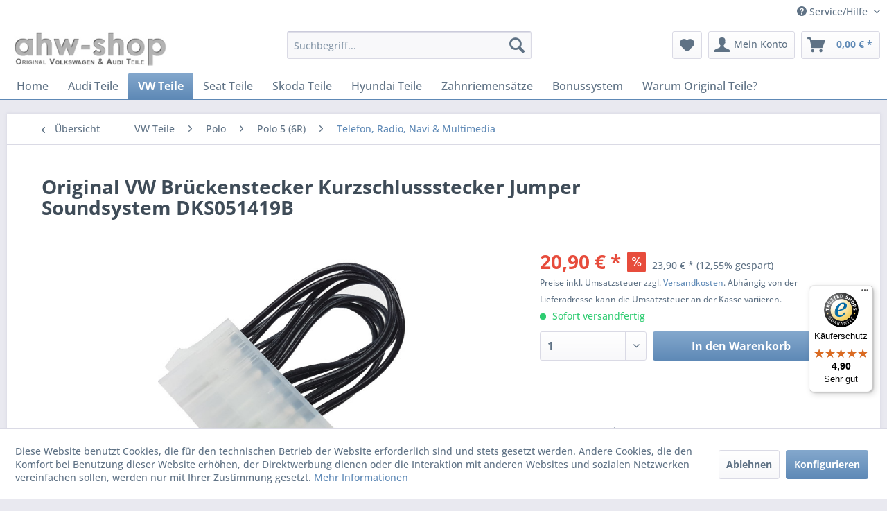

--- FILE ---
content_type: text/html; charset=UTF-8
request_url: https://shop.ahw-shop.de/original-vw-brueckenstecker-kurzschlussstecker-jumper-soundsystem-dks051419b
body_size: 24403
content:
<!DOCTYPE html>
<html class="no-js" lang="de" itemscope="itemscope" itemtype="https://schema.org/WebPage">
<head>
<meta charset="utf-8">
<meta name="author" content="ahw-shop.de" />
<meta name="robots" content="index,follow" />
<meta name="revisit-after" content="15 days" />
<meta name="keywords" content="000051727B,DKS051419B,kurzschlussstecker,brücke,jumper,brückenstecker,stecker,adapter,kurzschlussbrücke,soundsystem,subwoofer,original,vw,volkswagen,zubehör" />
<meta name="description" content="Brückenstecker" />
<meta property="og:type" content="product" />
<meta property="og:site_name" content="ahw-shop - VW AUDI Original Ersatzteile und Zubehör" />
<meta property="og:url" content="https://shop.ahw-shop.de/original-vw-brueckenstecker-kurzschlussstecker-jumper-soundsystem-dks051419b" />
<meta property="og:title" content="Original VW Brückenstecker Kurzschlussstecker Jumper Soundsystem DKS051419B" />
<meta property="og:description" content="Der Brückenstecker für die Plug &amp; Play Soundsysteme überbrückt den unterbrochenen Kabelstrang vom Radio-/Navigationssystem zu den Lautsprechern bei…" />
<meta property="og:image" content="https://shop.ahw-shop.de/media/image/b8/06/87/20200107_134320.jpg" />
<meta property="product:brand" content="Volkswagen Original Zubehör" />
<meta property="product:price" content="20,90" />
<meta property="product:product_link" content="https://shop.ahw-shop.de/original-vw-brueckenstecker-kurzschlussstecker-jumper-soundsystem-dks051419b" />
<meta name="twitter:card" content="product" />
<meta name="twitter:site" content="ahw-shop - VW AUDI Original Ersatzteile und Zubehör" />
<meta name="twitter:title" content="Original VW Brückenstecker Kurzschlussstecker Jumper Soundsystem DKS051419B" />
<meta name="twitter:description" content="Der Brückenstecker für die Plug &amp; Play Soundsysteme überbrückt den unterbrochenen Kabelstrang vom Radio-/Navigationssystem zu den Lautsprechern bei…" />
<meta name="twitter:image" content="https://shop.ahw-shop.de/media/image/b8/06/87/20200107_134320.jpg" />
<meta itemprop="copyrightHolder" content="ahw-shop - VW AUDI Original Ersatzteile und Zubehör" />
<meta itemprop="copyrightYear" content="2014" />
<meta itemprop="isFamilyFriendly" content="True" />
<meta itemprop="image" content="https://shop.ahw-shop.de/media/image/8b/0b/8e/logo_paypal.jpg" />
<meta name="viewport" content="width=device-width, initial-scale=1.0">
<meta name="mobile-web-app-capable" content="yes">
<meta name="apple-mobile-web-app-title" content="ahw-shop - VW AUDI Original Ersatzteile und Zubehör">
<meta name="apple-mobile-web-app-capable" content="yes">
<meta name="apple-mobile-web-app-status-bar-style" content="default">
<meta name="djwoFEEoij270292qe" content="Yes">
<link rel="apple-touch-icon-precomposed" href="https://shop.ahw-shop.de/media/image/87/d3/d4/appletouch_180x180.png">
<link rel="shortcut icon" href="https://shop.ahw-shop.de/media/unknown/d9/0c/f4/favicon.ico">
<meta name="msapplication-navbutton-color" content="#5e89b6" />
<meta name="application-name" content="ahw-shop - VW AUDI Original Ersatzteile und Zubehör" />
<meta name="msapplication-starturl" content="https://shop.ahw-shop.de/" />
<meta name="msapplication-window" content="width=1024;height=768" />
<meta name="msapplication-TileImage" content="https://shop.ahw-shop.de/media/image/98/c2/dc/windowskachel_150x150.png">
<meta name="msapplication-TileColor" content="#5e89b6">
<meta name="theme-color" content="#5e89b6" />
<link rel="canonical" href="https://shop.ahw-shop.de/original-vw-brueckenstecker-kurzschlussstecker-jumper-soundsystem-dks051419b" />
<title itemprop="name">Original VW Brückenstecker Kurzschlussstecker Jumper Soundsystem DKS051419B | ahw-shop - VW AUDI Original Ersatzteile und Zubehör</title>
<link href="/web/cache/1768070405_77de4479394109a036a49be65519ca3a.css" media="all" rel="stylesheet" type="text/css" />
<link href="/engine/Shopware/Plugins/Community/Frontend/AHWShopware5Bewertungsslider/Views/frontend/ahw_bewertungsslider/assets/css/bewertungsslider.css" rel="stylesheet" type="text/css">
</head>
<body class="is--ctl-detail is--act-index" >
<div data-paypalUnifiedMetaDataContainer="true" data-paypalUnifiedRestoreOrderNumberUrl="https://shop.ahw-shop.de/widgets/PaypalUnifiedOrderNumber/restoreOrderNumber" class="is--hidden">
</div>
<div id="bonus--maintenance" data-is-maintenance="0"></div>
<script src="https://checkoutshopper-live.adyen.com/checkoutshopper/sdk/5.65.0/adyen.js" integrity="sha384-6qEAHFy5klBO9QE1zhxuGAKiAe7fVK7SAW7KnLSaYxj2UedBLGHsnNi7NrNcKIQR" crossorigin="anonymous"></script>
<link rel="stylesheet" href="https://checkoutshopper-live.adyen.com/checkoutshopper/sdk/5.65.0/adyen.css" integrity="sha384-Dk62669n9Ic7V6K8X7MBAOEZ5IQ9Qq29nW/zPkfwg1ghqyZLiuSc5QYQJ6M72iNR" crossorigin="anonymous">
<script src="https://pay.google.com/gp/p/js/pay.js"></script>
<div class="page-wrap">
<noscript class="noscript-main">
<div class="alert is--warning">
<div class="alert--icon">
<i class="icon--element icon--warning"></i>
</div>
<div class="alert--content">
ahw-shop
</div>
</div>
</noscript>
<header class="header-main">
<div class="top-bar">
<div class="container block-group">
<nav class="top-bar--navigation block" role="menubar">

	
		    
	
	
    




    

<div class="navigation--entry entry--service has--drop-down" role="menuitem" aria-haspopup="true" data-drop-down-menu="true">
<i class="icon--service"></i> Service/Hilfe
<ul class="service--list is--rounded" role="menu">
<li class="service--entry" role="menuitem">
<a class="service--link" href="https://shop.ahw-shop.de/faq-haeufige-fragen" title="FAQ - Häufige Fragen" target="_self">
FAQ - Häufige Fragen
</a>
</li>
<li class="service--entry" role="menuitem">
<a class="service--link" href="https://shop.ahw-shop.de/anfrage-fuer-originalteile-ersatzteile" title="Anfrage Ersatzteile" target="_self">
Anfrage Ersatzteile
</a>
</li>
<li class="service--entry" role="menuitem">
<a class="service--link" href="https://shop.ahw-shop.de/kontakt" title="Kontakt" target="_self">
Kontakt
</a>
</li>
<li class="service--entry" role="menuitem">
<a class="service--link" href="https://shop.ahw-shop.de/cat/index/sCategory/3361" title="Bonussystem" target="_parent">
Bonussystem
</a>
</li>
<li class="service--entry" role="menuitem">
<a class="service--link" href="https://shop.ahw-shop.de/rueckgabe/reklamation" title="Rückgabe / Reklamation" target="_self">
Rückgabe / Reklamation
</a>
</li>
<li class="service--entry" role="menuitem">
<a class="service--link" href="https://shop.ahw-shop.de/agb" title="AGB" >
AGB
</a>
</li>
<li class="service--entry" role="menuitem">
<a class="service--link" href="javascript:openCookieConsentManager()" title="Cookie Einstellungen" >
Cookie Einstellungen
</a>
</li>
<li class="service--entry" role="menuitem">
<a class="service--link" href="https://shop.ahw-shop.de/widerrufsrecht" title="Widerrufsrecht" >
Widerrufsrecht
</a>
</li>
<li class="service--entry" role="menuitem">
<a class="service--link" href="https://shop.ahw-shop.de/versandkosten" title="Versandkosten" >
Versandkosten
</a>
</li>
<li class="service--entry" role="menuitem">
<a class="service--link" href="https://shop.ahw-shop.de/zahlungsmethoden" title="Zahlungsmethoden" >
Zahlungsmethoden
</a>
</li>
<li class="service--entry" role="menuitem">
<a class="service--link" href="https://shop.ahw-shop.de/echtheit-von-bewertungen" title="Echtheit von Bewertungen" >
Echtheit von Bewertungen
</a>
</li>
<li class="service--entry" role="menuitem">
<a class="service--link" href="https://shop.ahw-shop.de/datenschutz" title="Datenschutz" >
Datenschutz
</a>
</li>
<li class="service--entry" role="menuitem">
<a class="service--link" href="https://shop.ahw-shop.de/impressum" title="Impressum" >
Impressum
</a>
</li>
<li class="service--entry" role="menuitem">
<a class="service--link" href="https://shop.ahw-shop.de/cat/index/sCategory/3237" title="VW &amp; Audi Original Teile" target="_parent">
VW & Audi Original Teile
</a>
</li>
<li class="service--entry" role="menuitem">
<a class="service--link" href="https://shop.ahw-shop.de/volkswagen-economy-programm" title="Volkswagen Economy Programm" >
Volkswagen Economy Programm
</a>
</li>
<li class="service--entry" role="menuitem">
<a class="service--link" href="https://shop.ahw-shop.de/sitemap" title="Sitemap" >
Sitemap
</a>
</li>
</ul>
</div>
</nav>
</div>
</div>
<div class="container header--navigation">
<div class="logo-main block-group" role="banner">
<div class="logo--shop block">
<a class="logo--link" href="https://shop.ahw-shop.de/" title="ahw-shop - VW AUDI Original Ersatzteile und Zubehör - zur Startseite wechseln">
<picture>
<source srcset="https://shop.ahw-shop.de/media/image/8b/0b/8e/logo_paypal.jpg" media="(min-width: 78.75em)">
<source srcset="https://shop.ahw-shop.de/media/image/8b/0b/8e/logo_paypal.jpg" media="(min-width: 64em)">
<source srcset="https://shop.ahw-shop.de/media/image/8b/0b/8e/logo_paypal.jpg" media="(min-width: 48em)">
<img srcset="https://shop.ahw-shop.de/media/image/8b/0b/8e/logo_paypal.jpg" alt="ahw-shop - VW AUDI Original Ersatzteile und Zubehör - zur Startseite wechseln" />
</picture>
</a>
</div>
</div>
<nav class="shop--navigation block-group">
<ul class="navigation--list block-group" role="menubar">
<li class="navigation--entry entry--menu-left" role="menuitem">
<a class="entry--link entry--trigger btn is--icon-left" href="#offcanvas--left" data-offcanvas="true" data-offCanvasSelector=".sidebar-main" aria-label="Menü">
<i class="icon--menu"></i> Menü
</a>
</li>
<li class="navigation--entry entry--search" role="menuitem" data-search="true" aria-haspopup="true" data-minLength="3">
<a class="btn entry--link entry--trigger" href="#show-hide--search" title="Suche anzeigen / schließen" aria-label="Suche anzeigen / schließen">
<i class="icon--search"></i>
<span class="search--display">Suchen</span>
</a>
<form action="/search" method="get" class="main-search--form">
<input type="search" name="sSearch" aria-label="Suchbegriff..." class="main-search--field" autocomplete="off" autocapitalize="off" placeholder="Suchbegriff..." maxlength="30" />
<button type="submit" class="main-search--button" aria-label="Suchen">
<i class="icon--search"></i>
<span class="main-search--text">Suchen</span>
</button>
<div class="form--ajax-loader">&nbsp;</div>
</form>
<div class="main-search--results"></div>
</li>

    <li class="navigation--entry entry--notepad" role="menuitem">
        
        <a href="https://shop.ahw-shop.de/merkzettel" title="Merkzettel" aria-label="Merkzettel" class="btn">
            <i class="icon--heart"></i>
                    </a>
    </li>




    <li class="navigation--entry entry--account"
        role="menuitem"
        data-offcanvas="true"
        data-offCanvasSelector=".account--dropdown-navigation">
        
            <a href="https://shop.ahw-shop.de/account"
               title="Mein Konto"
               aria-label="Mein Konto"
               class="btn is--icon-left entry--link account--link">
                <i class="icon--account"></i>
                                    <span class="account--display">
                        Mein Konto
                    </span>
                            </a>
        

            </li>




    <li class="navigation--entry entry--cart" role="menuitem">
        
        <a class="btn is--icon-left cart--link" href="https://shop.ahw-shop.de/checkout/cart" title="Warenkorb" aria-label="Warenkorb">
            <span class="cart--display">
                                    Warenkorb
                            </span>

            <span class="badge is--primary is--minimal cart--quantity is--hidden">0</span>

            <i class="icon--basket"></i>

            <span class="cart--amount">
                0,00&nbsp;&euro; *
            </span>
        </a>
        <div class="ajax-loader">&nbsp;</div>
    </li>




</ul>
</nav>
<div class="container--ajax-cart" data-collapse-cart="true" data-displayMode="offcanvas"></div>
</div>
</header>
<nav class="navigation-main">
<div class="container" data-menu-scroller="true" data-listSelector=".navigation--list.container" data-viewPortSelector=".navigation--list-wrapper">
<div class="navigation--list-wrapper">
<ul class="navigation--list container" role="menubar" itemscope="itemscope" itemtype="https://schema.org/SiteNavigationElement">
<li class="navigation--entry is--home" role="menuitem"><a class="navigation--link is--first" href="https://shop.ahw-shop.de/" title="Home" aria-label="Home" itemprop="url"><span itemprop="name">Home</span></a></li><li class="navigation--entry" role="menuitem"><a class="navigation--link" href="https://shop.ahw-shop.de/audi-teile" title="Audi Teile" aria-label="Audi Teile" itemprop="url"><span itemprop="name">Audi Teile</span></a></li><li class="navigation--entry is--active" role="menuitem"><a class="navigation--link is--active" href="https://shop.ahw-shop.de/vw-teile" title="VW Teile" aria-label="VW Teile" itemprop="url"><span itemprop="name">VW Teile</span></a></li><li class="navigation--entry" role="menuitem"><a class="navigation--link" href="https://shop.ahw-shop.de/seat-teile" title="Seat Teile" aria-label="Seat Teile" itemprop="url"><span itemprop="name">Seat Teile</span></a></li><li class="navigation--entry" role="menuitem"><a class="navigation--link" href="https://shop.ahw-shop.de/skoda-teile" title="Skoda Teile" aria-label="Skoda Teile" itemprop="url"><span itemprop="name">Skoda Teile</span></a></li><li class="navigation--entry" role="menuitem"><a class="navigation--link" href="https://shop.ahw-shop.de/hyundai-teile" title="Hyundai Teile" aria-label="Hyundai Teile" itemprop="url"><span itemprop="name">Hyundai Teile</span></a></li><li class="navigation--entry" role="menuitem"><a class="navigation--link" href="https://shop.ahw-shop.de/zahnriemensaetze" title="Zahnriemensätze" aria-label="Zahnriemensätze" itemprop="url"><span itemprop="name">Zahnriemensätze</span></a></li><li class="navigation--entry" role="menuitem"><a class="navigation--link" href="https://shop.ahw-shop.de/bonussystem" title="Bonussystem" aria-label="Bonussystem" itemprop="url"><span itemprop="name">Bonussystem</span></a></li><li class="navigation--entry" role="menuitem"><a class="navigation--link" href="https://shop.ahw-shop.de/warum-original-teile" title="Warum Original Teile?" aria-label="Warum Original Teile?" itemprop="url"><span itemprop="name">Warum Original Teile?</span></a></li>            </ul>
</div>
<div class="advanced-menu" data-advanced-menu="true" data-hoverDelay="">
<div class="menu--container">
<div class="button-container">
<a href="https://shop.ahw-shop.de/audi-teile" class="button--category" aria-label="Zur Kategorie Audi Teile" title="Zur Kategorie Audi Teile">
<i class="icon--arrow-right"></i>
Zur Kategorie Audi Teile
</a>
<span class="button--close">
<i class="icon--cross"></i>
</span>
</div>
<div class="content--wrapper has--content">
<ul class="menu--list menu--level-0 columns--4" style="width: 100%;">
<li class="menu--list-item item--level-0" style="width: 100%">
<a href="https://shop.ahw-shop.de/audi-teile/a1" class="menu--list-item-link" aria-label="A1" title="A1">A1</a>
</li>
<li class="menu--list-item item--level-0" style="width: 100%">
<a href="https://shop.ahw-shop.de/audi-teile/a2" class="menu--list-item-link" aria-label="A2" title="A2">A2</a>
</li>
<li class="menu--list-item item--level-0" style="width: 100%">
<a href="https://shop.ahw-shop.de/audi-teile/a3" class="menu--list-item-link" aria-label="A3" title="A3">A3</a>
</li>
<li class="menu--list-item item--level-0" style="width: 100%">
<a href="https://shop.ahw-shop.de/audi-teile/a4" class="menu--list-item-link" aria-label="A4" title="A4">A4</a>
</li>
<li class="menu--list-item item--level-0" style="width: 100%">
<a href="https://shop.ahw-shop.de/audi-teile/a5" class="menu--list-item-link" aria-label="A5" title="A5">A5</a>
</li>
<li class="menu--list-item item--level-0" style="width: 100%">
<a href="https://shop.ahw-shop.de/audi-teile/a6" class="menu--list-item-link" aria-label="A6" title="A6">A6</a>
</li>
<li class="menu--list-item item--level-0" style="width: 100%">
<a href="https://shop.ahw-shop.de/audi-teile/a6-e-tron" class="menu--list-item-link" aria-label="A6 e-tron" title="A6 e-tron">A6 e-tron</a>
</li>
<li class="menu--list-item item--level-0" style="width: 100%">
<a href="https://shop.ahw-shop.de/audi-teile/a7" class="menu--list-item-link" aria-label="A7" title="A7">A7</a>
</li>
<li class="menu--list-item item--level-0" style="width: 100%">
<a href="https://shop.ahw-shop.de/audi-teile/a8" class="menu--list-item-link" aria-label="A8" title="A8">A8</a>
</li>
<li class="menu--list-item item--level-0" style="width: 100%">
<a href="https://shop.ahw-shop.de/audi-teile/q2" class="menu--list-item-link" aria-label="Q2" title="Q2">Q2</a>
</li>
<li class="menu--list-item item--level-0" style="width: 100%">
<a href="https://shop.ahw-shop.de/audi-teile/q3" class="menu--list-item-link" aria-label="Q3" title="Q3">Q3</a>
</li>
<li class="menu--list-item item--level-0" style="width: 100%">
<a href="https://shop.ahw-shop.de/audi-teile/q4-e-tron" class="menu--list-item-link" aria-label="Q4 e-tron" title="Q4 e-tron">Q4 e-tron</a>
</li>
<li class="menu--list-item item--level-0" style="width: 100%">
<a href="https://shop.ahw-shop.de/audi-teile/q5" class="menu--list-item-link" aria-label="Q5" title="Q5">Q5</a>
</li>
<li class="menu--list-item item--level-0" style="width: 100%">
<a href="https://shop.ahw-shop.de/audi-teile/q6-e-tron" class="menu--list-item-link" aria-label="Q6 e-tron" title="Q6 e-tron">Q6 e-tron</a>
</li>
<li class="menu--list-item item--level-0" style="width: 100%">
<a href="https://shop.ahw-shop.de/audi-teile/q7" class="menu--list-item-link" aria-label="Q7" title="Q7">Q7</a>
</li>
<li class="menu--list-item item--level-0" style="width: 100%">
<a href="https://shop.ahw-shop.de/audi-teile/q8" class="menu--list-item-link" aria-label="Q8" title="Q8">Q8</a>
</li>
<li class="menu--list-item item--level-0" style="width: 100%">
<a href="https://shop.ahw-shop.de/audi-teile/q8-e-tron" class="menu--list-item-link" aria-label="Q8 e-tron" title="Q8 e-tron">Q8 e-tron</a>
</li>
<li class="menu--list-item item--level-0" style="width: 100%">
<a href="https://shop.ahw-shop.de/audi-teile/r8" class="menu--list-item-link" aria-label="R8" title="R8">R8</a>
</li>
<li class="menu--list-item item--level-0" style="width: 100%">
<a href="https://shop.ahw-shop.de/audi-teile/e-tron-gt" class="menu--list-item-link" aria-label="e-tron GT" title="e-tron GT">e-tron GT</a>
</li>
<li class="menu--list-item item--level-0" style="width: 100%">
<a href="https://shop.ahw-shop.de/audi-teile/tt" class="menu--list-item-link" aria-label="TT" title="TT">TT</a>
</li>
</ul>
</div>
</div>
<div class="menu--container">
<div class="button-container">
<a href="https://shop.ahw-shop.de/vw-teile" class="button--category" aria-label="Zur Kategorie VW Teile" title="Zur Kategorie VW Teile">
<i class="icon--arrow-right"></i>
Zur Kategorie VW Teile
</a>
<span class="button--close">
<i class="icon--cross"></i>
</span>
</div>
<div class="content--wrapper has--content">
<ul class="menu--list menu--level-0 columns--4" style="width: 100%;">
<li class="menu--list-item item--level-0" style="width: 100%">
<a href="https://shop.ahw-shop.de/vw-teile/amarok" class="menu--list-item-link" aria-label="Amarok" title="Amarok">Amarok</a>
</li>
<li class="menu--list-item item--level-0" style="width: 100%">
<a href="https://shop.ahw-shop.de/vw-teile/arteon" class="menu--list-item-link" aria-label="Arteon" title="Arteon">Arteon</a>
</li>
<li class="menu--list-item item--level-0" style="width: 100%">
<a href="https://shop.ahw-shop.de/vw-teile/bora" class="menu--list-item-link" aria-label="Bora" title="Bora">Bora</a>
</li>
<li class="menu--list-item item--level-0" style="width: 100%">
<a href="https://shop.ahw-shop.de/vw-teile/caddy" class="menu--list-item-link" aria-label="Caddy" title="Caddy">Caddy</a>
</li>
<li class="menu--list-item item--level-0" style="width: 100%">
<a href="https://shop.ahw-shop.de/vw-teile/crafter" class="menu--list-item-link" aria-label="Crafter" title="Crafter">Crafter</a>
</li>
<li class="menu--list-item item--level-0" style="width: 100%">
<a href="https://shop.ahw-shop.de/vw-teile/eos" class="menu--list-item-link" aria-label="Eos" title="Eos">Eos</a>
</li>
<li class="menu--list-item item--level-0" style="width: 100%">
<a href="https://shop.ahw-shop.de/vw-teile/fox" class="menu--list-item-link" aria-label="Fox" title="Fox">Fox</a>
</li>
<li class="menu--list-item item--level-0" style="width: 100%">
<a href="https://shop.ahw-shop.de/vw-teile/golf" class="menu--list-item-link" aria-label="Golf" title="Golf">Golf</a>
</li>
<li class="menu--list-item item--level-0" style="width: 100%">
<a href="https://shop.ahw-shop.de/vw-teile/id.3" class="menu--list-item-link" aria-label="ID.3" title="ID.3">ID.3</a>
</li>
<li class="menu--list-item item--level-0" style="width: 100%">
<a href="https://shop.ahw-shop.de/vw-teile/id.4" class="menu--list-item-link" aria-label="ID.4" title="ID.4">ID.4</a>
</li>
<li class="menu--list-item item--level-0" style="width: 100%">
<a href="https://shop.ahw-shop.de/vw-teile/id.5" class="menu--list-item-link" aria-label="ID.5" title="ID.5">ID.5</a>
</li>
<li class="menu--list-item item--level-0" style="width: 100%">
<a href="https://shop.ahw-shop.de/vw-teile/id.7" class="menu--list-item-link" aria-label="ID.7" title="ID.7">ID.7</a>
</li>
<li class="menu--list-item item--level-0" style="width: 100%">
<a href="https://shop.ahw-shop.de/vw-teile/id.buzz" class="menu--list-item-link" aria-label="ID.Buzz" title="ID.Buzz">ID.Buzz</a>
</li>
<li class="menu--list-item item--level-0" style="width: 100%">
<a href="https://shop.ahw-shop.de/vw-teile/jetta" class="menu--list-item-link" aria-label="Jetta" title="Jetta">Jetta</a>
</li>
<li class="menu--list-item item--level-0" style="width: 100%">
<a href="https://shop.ahw-shop.de/vw-teile/lupo" class="menu--list-item-link" aria-label="Lupo" title="Lupo">Lupo</a>
</li>
<li class="menu--list-item item--level-0" style="width: 100%">
<a href="https://shop.ahw-shop.de/vw-teile/new-beetle" class="menu--list-item-link" aria-label="New Beetle" title="New Beetle">New Beetle</a>
</li>
<li class="menu--list-item item--level-0" style="width: 100%">
<a href="https://shop.ahw-shop.de/vw-teile/passat" class="menu--list-item-link" aria-label="Passat" title="Passat">Passat</a>
</li>
<li class="menu--list-item item--level-0" style="width: 100%">
<a href="https://shop.ahw-shop.de/vw-teile/phaeton-3d" class="menu--list-item-link" aria-label="Phaeton (3D)" title="Phaeton (3D)">Phaeton (3D)</a>
</li>
<li class="menu--list-item item--level-0" style="width: 100%">
<a href="https://shop.ahw-shop.de/vw-teile/polo" class="menu--list-item-link" aria-label="Polo" title="Polo">Polo</a>
</li>
<li class="menu--list-item item--level-0" style="width: 100%">
<a href="https://shop.ahw-shop.de/vw-teile/scirocco" class="menu--list-item-link" aria-label="Scirocco" title="Scirocco">Scirocco</a>
</li>
<li class="menu--list-item item--level-0" style="width: 100%">
<a href="https://shop.ahw-shop.de/vw-teile/sharan" class="menu--list-item-link" aria-label="Sharan" title="Sharan">Sharan</a>
</li>
<li class="menu--list-item item--level-0" style="width: 100%">
<a href="https://shop.ahw-shop.de/vw-teile/t4" class="menu--list-item-link" aria-label="T4" title="T4">T4</a>
</li>
<li class="menu--list-item item--level-0" style="width: 100%">
<a href="https://shop.ahw-shop.de/vw-teile/t5" class="menu--list-item-link" aria-label="T5" title="T5">T5</a>
</li>
<li class="menu--list-item item--level-0" style="width: 100%">
<a href="https://shop.ahw-shop.de/vw-teile/t6" class="menu--list-item-link" aria-label="T6" title="T6">T6</a>
</li>
<li class="menu--list-item item--level-0" style="width: 100%">
<a href="https://shop.ahw-shop.de/vw-teile/t7-multivan" class="menu--list-item-link" aria-label="T7 Multivan" title="T7 Multivan">T7 Multivan</a>
</li>
<li class="menu--list-item item--level-0" style="width: 100%">
<a href="https://shop.ahw-shop.de/vw-teile/t7-transporter" class="menu--list-item-link" aria-label="T7 Transporter" title="T7 Transporter">T7 Transporter</a>
</li>
<li class="menu--list-item item--level-0" style="width: 100%">
<a href="https://shop.ahw-shop.de/vw-teile/t-cross" class="menu--list-item-link" aria-label="T-Cross" title="T-Cross">T-Cross</a>
</li>
<li class="menu--list-item item--level-0" style="width: 100%">
<a href="https://shop.ahw-shop.de/vw-teile/t-roc" class="menu--list-item-link" aria-label="T-Roc" title="T-Roc">T-Roc</a>
</li>
<li class="menu--list-item item--level-0" style="width: 100%">
<a href="https://shop.ahw-shop.de/vw-teile/taigo" class="menu--list-item-link" aria-label="Taigo" title="Taigo">Taigo</a>
</li>
<li class="menu--list-item item--level-0" style="width: 100%">
<a href="https://shop.ahw-shop.de/vw-teile/tayron" class="menu--list-item-link" aria-label="Tayron" title="Tayron">Tayron</a>
</li>
<li class="menu--list-item item--level-0" style="width: 100%">
<a href="https://shop.ahw-shop.de/vw-teile/tiguan" class="menu--list-item-link" aria-label="Tiguan" title="Tiguan">Tiguan</a>
</li>
<li class="menu--list-item item--level-0" style="width: 100%">
<a href="https://shop.ahw-shop.de/vw-teile/touareg" class="menu--list-item-link" aria-label="Touareg" title="Touareg">Touareg</a>
</li>
<li class="menu--list-item item--level-0" style="width: 100%">
<a href="https://shop.ahw-shop.de/vw-teile/touran" class="menu--list-item-link" aria-label="Touran" title="Touran">Touran</a>
</li>
<li class="menu--list-item item--level-0" style="width: 100%">
<a href="https://shop.ahw-shop.de/vw-teile/up" class="menu--list-item-link" aria-label="Up!" title="Up!">Up!</a>
</li>
</ul>
</div>
</div>
<div class="menu--container">
<div class="button-container">
<a href="https://shop.ahw-shop.de/seat-teile" class="button--category" aria-label="Zur Kategorie Seat Teile" title="Zur Kategorie Seat Teile">
<i class="icon--arrow-right"></i>
Zur Kategorie Seat Teile
</a>
<span class="button--close">
<i class="icon--cross"></i>
</span>
</div>
<div class="content--wrapper has--content">
<ul class="menu--list menu--level-0 columns--4" style="width: 100%;">
<li class="menu--list-item item--level-0" style="width: 100%">
<a href="https://shop.ahw-shop.de/seat-teile/alhambra" class="menu--list-item-link" aria-label="Alhambra" title="Alhambra">Alhambra</a>
</li>
<li class="menu--list-item item--level-0" style="width: 100%">
<a href="https://shop.ahw-shop.de/seat-teile/altea" class="menu--list-item-link" aria-label="Altea" title="Altea">Altea</a>
</li>
<li class="menu--list-item item--level-0" style="width: 100%">
<a href="https://shop.ahw-shop.de/seat-teile/arona" class="menu--list-item-link" aria-label="Arona" title="Arona">Arona</a>
</li>
<li class="menu--list-item item--level-0" style="width: 100%">
<a href="https://shop.ahw-shop.de/seat-teile/arosa" class="menu--list-item-link" aria-label="Arosa" title="Arosa">Arosa</a>
</li>
<li class="menu--list-item item--level-0" style="width: 100%">
<a href="https://shop.ahw-shop.de/seat-teile/ateca" class="menu--list-item-link" aria-label="Ateca" title="Ateca">Ateca</a>
</li>
<li class="menu--list-item item--level-0" style="width: 100%">
<a href="https://shop.ahw-shop.de/seat-teile/born" class="menu--list-item-link" aria-label="Born" title="Born">Born</a>
</li>
<li class="menu--list-item item--level-0" style="width: 100%">
<a href="https://shop.ahw-shop.de/seat-teile/cordoba-6l" class="menu--list-item-link" aria-label="Cordoba (6L)" title="Cordoba (6L)">Cordoba (6L)</a>
</li>
<li class="menu--list-item item--level-0" style="width: 100%">
<a href="https://shop.ahw-shop.de/seat-teile/exeo" class="menu--list-item-link" aria-label="Exeo" title="Exeo">Exeo</a>
</li>
<li class="menu--list-item item--level-0" style="width: 100%">
<a href="https://shop.ahw-shop.de/seat-teile/formentor" class="menu--list-item-link" aria-label="Formentor" title="Formentor">Formentor</a>
</li>
<li class="menu--list-item item--level-0" style="width: 100%">
<a href="https://shop.ahw-shop.de/seat-teile/ibiza" class="menu--list-item-link" aria-label="Ibiza" title="Ibiza">Ibiza</a>
</li>
<li class="menu--list-item item--level-0" style="width: 100%">
<a href="https://shop.ahw-shop.de/seat-teile/leon" class="menu--list-item-link" aria-label="Leon" title="Leon">Leon</a>
</li>
<li class="menu--list-item item--level-0" style="width: 100%">
<a href="https://shop.ahw-shop.de/seat-teile/mii" class="menu--list-item-link" aria-label="Mii" title="Mii">Mii</a>
</li>
<li class="menu--list-item item--level-0" style="width: 100%">
<a href="https://shop.ahw-shop.de/seat-teile/tarraco" class="menu--list-item-link" aria-label="Tarraco" title="Tarraco">Tarraco</a>
</li>
<li class="menu--list-item item--level-0" style="width: 100%">
<a href="https://shop.ahw-shop.de/seat-teile/tavascan" class="menu--list-item-link" aria-label="Tavascan" title="Tavascan">Tavascan</a>
</li>
<li class="menu--list-item item--level-0" style="width: 100%">
<a href="https://shop.ahw-shop.de/seat-teile/terramar" class="menu--list-item-link" aria-label="Terramar" title="Terramar">Terramar</a>
</li>
<li class="menu--list-item item--level-0" style="width: 100%">
<a href="https://shop.ahw-shop.de/seat-teile/toledo" class="menu--list-item-link" aria-label="Toledo" title="Toledo">Toledo</a>
</li>
</ul>
</div>
</div>
<div class="menu--container">
<div class="button-container">
<a href="https://shop.ahw-shop.de/skoda-teile" class="button--category" aria-label="Zur Kategorie Skoda Teile" title="Zur Kategorie Skoda Teile">
<i class="icon--arrow-right"></i>
Zur Kategorie Skoda Teile
</a>
<span class="button--close">
<i class="icon--cross"></i>
</span>
</div>
<div class="content--wrapper has--content">
<ul class="menu--list menu--level-0 columns--4" style="width: 100%;">
<li class="menu--list-item item--level-0" style="width: 100%">
<a href="https://shop.ahw-shop.de/skoda-teile/citigo" class="menu--list-item-link" aria-label="Citigo" title="Citigo">Citigo</a>
</li>
<li class="menu--list-item item--level-0" style="width: 100%">
<a href="https://shop.ahw-shop.de/skoda-teile/elroq" class="menu--list-item-link" aria-label="Elroq" title="Elroq">Elroq</a>
</li>
<li class="menu--list-item item--level-0" style="width: 100%">
<a href="https://shop.ahw-shop.de/skoda-teile/enyaq" class="menu--list-item-link" aria-label="Enyaq" title="Enyaq">Enyaq</a>
</li>
<li class="menu--list-item item--level-0" style="width: 100%">
<a href="https://shop.ahw-shop.de/skoda-teile/fabia" class="menu--list-item-link" aria-label="Fabia" title="Fabia">Fabia</a>
</li>
<li class="menu--list-item item--level-0" style="width: 100%">
<a href="https://shop.ahw-shop.de/skoda-teile/kamiq" class="menu--list-item-link" aria-label="Kamiq" title="Kamiq">Kamiq</a>
</li>
<li class="menu--list-item item--level-0" style="width: 100%">
<a href="https://shop.ahw-shop.de/skoda-teile/karoq" class="menu--list-item-link" aria-label="Karoq" title="Karoq">Karoq</a>
</li>
<li class="menu--list-item item--level-0" style="width: 100%">
<a href="https://shop.ahw-shop.de/skoda-teile/kodiaq" class="menu--list-item-link" aria-label="Kodiaq" title="Kodiaq">Kodiaq</a>
</li>
<li class="menu--list-item item--level-0" style="width: 100%">
<a href="https://shop.ahw-shop.de/skoda-teile/octavia" class="menu--list-item-link" aria-label="Octavia" title="Octavia">Octavia</a>
</li>
<li class="menu--list-item item--level-0" style="width: 100%">
<a href="https://shop.ahw-shop.de/skoda-teile/rapid" class="menu--list-item-link" aria-label="Rapid" title="Rapid">Rapid</a>
</li>
<li class="menu--list-item item--level-0" style="width: 100%">
<a href="https://shop.ahw-shop.de/skoda-teile/roomster" class="menu--list-item-link" aria-label="Roomster" title="Roomster">Roomster</a>
</li>
<li class="menu--list-item item--level-0" style="width: 100%">
<a href="https://shop.ahw-shop.de/skoda-teile/scala" class="menu--list-item-link" aria-label="Scala" title="Scala">Scala</a>
</li>
<li class="menu--list-item item--level-0" style="width: 100%">
<a href="https://shop.ahw-shop.de/skoda-teile/superb" class="menu--list-item-link" aria-label="Superb" title="Superb">Superb</a>
</li>
<li class="menu--list-item item--level-0" style="width: 100%">
<a href="https://shop.ahw-shop.de/skoda-teile/yeti" class="menu--list-item-link" aria-label="Yeti" title="Yeti">Yeti</a>
</li>
</ul>
</div>
</div>
<div class="menu--container">
<div class="button-container">
<a href="https://shop.ahw-shop.de/hyundai-teile" class="button--category" aria-label="Zur Kategorie Hyundai Teile" title="Zur Kategorie Hyundai Teile">
<i class="icon--arrow-right"></i>
Zur Kategorie Hyundai Teile
</a>
<span class="button--close">
<i class="icon--cross"></i>
</span>
</div>
<div class="content--wrapper has--content">
<ul class="menu--list menu--level-0 columns--4" style="width: 100%;">
<li class="menu--list-item item--level-0" style="width: 100%">
<a href="https://shop.ahw-shop.de/hyundai-teile/bayon-ix20" class="menu--list-item-link" aria-label="Bayon / ix20" title="Bayon / ix20">Bayon / ix20</a>
</li>
<li class="menu--list-item item--level-0" style="width: 100%">
<a href="https://shop.ahw-shop.de/hyundai-teile/h-1" class="menu--list-item-link" aria-label="H-1" title="H-1">H-1</a>
</li>
<li class="menu--list-item item--level-0" style="width: 100%">
<a href="https://shop.ahw-shop.de/hyundai-teile/h350-ab-2015" class="menu--list-item-link" aria-label="H350 (ab 2015)" title="H350 (ab 2015)">H350 (ab 2015)</a>
</li>
<li class="menu--list-item item--level-0" style="width: 100%">
<a href="https://shop.ahw-shop.de/hyundai-teile/i10" class="menu--list-item-link" aria-label="i10" title="i10">i10</a>
</li>
<li class="menu--list-item item--level-0" style="width: 100%">
<a href="https://shop.ahw-shop.de/hyundai-teile/i20" class="menu--list-item-link" aria-label="i20" title="i20">i20</a>
</li>
<li class="menu--list-item item--level-0" style="width: 100%">
<a href="https://shop.ahw-shop.de/hyundai-teile/i30" class="menu--list-item-link" aria-label="i30" title="i30">i30</a>
</li>
<li class="menu--list-item item--level-0" style="width: 100%">
<a href="https://shop.ahw-shop.de/hyundai-teile/i40" class="menu--list-item-link" aria-label="i40" title="i40">i40</a>
</li>
<li class="menu--list-item item--level-0" style="width: 100%">
<a href="https://shop.ahw-shop.de/hyundai-teile/ioniq" class="menu--list-item-link" aria-label="Ioniq" title="Ioniq">Ioniq</a>
</li>
<li class="menu--list-item item--level-0" style="width: 100%">
<a href="https://shop.ahw-shop.de/hyundai-teile/ioniq-5-ab-2021" class="menu--list-item-link" aria-label="Ioniq 5 (ab 2021)" title="Ioniq 5 (ab 2021)">Ioniq 5 (ab 2021)</a>
</li>
<li class="menu--list-item item--level-0" style="width: 100%">
<a href="https://shop.ahw-shop.de/hyundai-teile/ioniq-6-ab-2023" class="menu--list-item-link" aria-label="Ioniq 6 (ab 2023)" title="Ioniq 6 (ab 2023)">Ioniq 6 (ab 2023)</a>
</li>
<li class="menu--list-item item--level-0" style="width: 100%">
<a href="https://shop.ahw-shop.de/hyundai-teile/inster-ab-2024" class="menu--list-item-link" aria-label="Inster (ab 2024)" title="Inster (ab 2024)">Inster (ab 2024)</a>
</li>
<li class="menu--list-item item--level-0" style="width: 100%">
<a href="https://shop.ahw-shop.de/hyundai-teile/tucson-ix35" class="menu--list-item-link" aria-label="Tucson / ix35" title="Tucson / ix35">Tucson / ix35</a>
</li>
<li class="menu--list-item item--level-0" style="width: 100%">
<a href="https://shop.ahw-shop.de/hyundai-teile/kona" class="menu--list-item-link" aria-label="Kona" title="Kona">Kona</a>
</li>
<li class="menu--list-item item--level-0" style="width: 100%">
<a href="https://shop.ahw-shop.de/hyundai-teile/santa-fe" class="menu--list-item-link" aria-label="Santa Fe" title="Santa Fe">Santa Fe</a>
</li>
<li class="menu--list-item item--level-0" style="width: 100%">
<a href="https://shop.ahw-shop.de/hyundai-teile/staria-ab-2021" class="menu--list-item-link" aria-label="Staria (ab 2021)" title="Staria (ab 2021)">Staria (ab 2021)</a>
</li>
</ul>
</div>
</div>
<div class="menu--container">
<div class="button-container">
<a href="https://shop.ahw-shop.de/zahnriemensaetze" class="button--category" aria-label="Zur Kategorie Zahnriemensätze" title="Zur Kategorie Zahnriemensätze">
<i class="icon--arrow-right"></i>
Zur Kategorie Zahnriemensätze
</a>
<span class="button--close">
<i class="icon--cross"></i>
</span>
</div>
<div class="content--wrapper has--content has--teaser">
<ul class="menu--list menu--level-0 columns--2" style="width: 50%;">
<li class="menu--list-item item--level-0" style="width: 100%">
<a href="https://shop.ahw-shop.de/zahnriemensaetze/benzin" class="menu--list-item-link" aria-label="Benzin" title="Benzin">Benzin</a>
</li>
<li class="menu--list-item item--level-0" style="width: 100%">
<a href="https://shop.ahw-shop.de/zahnriemensaetze/diesel" class="menu--list-item-link" aria-label="Diesel" title="Diesel">Diesel</a>
</li>
</ul>
<div class="menu--delimiter" style="right: 50%;"></div>
<div class="menu--teaser" style="width: 50%;">
<div class="teaser--headline">Original VW Audi Seat Skoda Zahnriemensätze</div>
</div>
</div>
</div>
<div class="menu--container">
<div class="button-container">
<a href="https://shop.ahw-shop.de/bonussystem" class="button--category" aria-label="Zur Kategorie Bonussystem" title="Zur Kategorie Bonussystem">
<i class="icon--arrow-right"></i>
Zur Kategorie Bonussystem
</a>
<span class="button--close">
<i class="icon--cross"></i>
</span>
</div>
<div class="content--wrapper has--teaser">
<div class="menu--teaser" style="width: 100%;">
<div class="teaser--headline">Bonus-System - Punkte sammeln und bares Geld sparen!</div>
<div class="teaser--text">
&nbsp;
&nbsp;
Sparen Sie beim nächsten Einkauf - mit unserem Bonuspunkte System!
Einkaufen, Bonuspunkte sammeln und Ihre Bonuspunkte in echte Euros umwandeln. Das geht ganz einfach: wählen Sie bei Ihrem nächsten Einkauf aus,...
<a class="teaser--text-link" href="https://shop.ahw-shop.de/bonussystem" aria-label="mehr erfahren" title="mehr erfahren">
mehr erfahren
</a>
</div>
</div>
</div>
</div>
<div class="menu--container">
<div class="button-container">
<a href="https://shop.ahw-shop.de/warum-original-teile" class="button--category" aria-label="Zur Kategorie Warum Original Teile?" title="Zur Kategorie Warum Original Teile?">
<i class="icon--arrow-right"></i>
Zur Kategorie Warum Original Teile?
</a>
<span class="button--close">
<i class="icon--cross"></i>
</span>
</div>
</div>
</div>
</div>
</nav>
<section class="content-main container block-group">
<nav class="content--breadcrumb block">
<a class="breadcrumb--button breadcrumb--link" href="https://shop.ahw-shop.de/vw-teile/polo/polo-5-6r/telefon-radio-navi-multimedia" title="Übersicht">
<i class="icon--arrow-left"></i>
<span class="breadcrumb--title">Übersicht</span>
</a>
<ul class="breadcrumb--list" role="menu" itemscope itemtype="https://schema.org/BreadcrumbList">
<li role="menuitem" class="breadcrumb--entry" itemprop="itemListElement" itemscope itemtype="https://schema.org/ListItem">
<a class="breadcrumb--link" href="https://shop.ahw-shop.de/vw-teile" title="VW Teile" itemprop="item">
<link itemprop="url" href="https://shop.ahw-shop.de/vw-teile" />
<span class="breadcrumb--title" itemprop="name">VW Teile</span>
</a>
<meta itemprop="position" content="0" />
</li>
<li role="none" class="breadcrumb--separator">
<i class="icon--arrow-right"></i>
</li>
<li role="menuitem" class="breadcrumb--entry" itemprop="itemListElement" itemscope itemtype="https://schema.org/ListItem">
<a class="breadcrumb--link" href="https://shop.ahw-shop.de/vw-teile/polo" title="Polo" itemprop="item">
<link itemprop="url" href="https://shop.ahw-shop.de/vw-teile/polo" />
<span class="breadcrumb--title" itemprop="name">Polo</span>
</a>
<meta itemprop="position" content="1" />
</li>
<li role="none" class="breadcrumb--separator">
<i class="icon--arrow-right"></i>
</li>
<li role="menuitem" class="breadcrumb--entry" itemprop="itemListElement" itemscope itemtype="https://schema.org/ListItem">
<a class="breadcrumb--link" href="https://shop.ahw-shop.de/vw-teile/polo/polo-5-6r" title="Polo 5 (6R)" itemprop="item">
<link itemprop="url" href="https://shop.ahw-shop.de/vw-teile/polo/polo-5-6r" />
<span class="breadcrumb--title" itemprop="name">Polo 5 (6R)</span>
</a>
<meta itemprop="position" content="2" />
</li>
<li role="none" class="breadcrumb--separator">
<i class="icon--arrow-right"></i>
</li>
<li role="menuitem" class="breadcrumb--entry is--active" itemprop="itemListElement" itemscope itemtype="https://schema.org/ListItem">
<a class="breadcrumb--link" href="https://shop.ahw-shop.de/vw-teile/polo/polo-5-6r/telefon-radio-navi-multimedia" title="Telefon, Radio, Navi &amp; Multimedia" itemprop="item">
<link itemprop="url" href="https://shop.ahw-shop.de/vw-teile/polo/polo-5-6r/telefon-radio-navi-multimedia" />
<span class="breadcrumb--title" itemprop="name">Telefon, Radio, Navi & Multimedia</span>
</a>
<meta itemprop="position" content="3" />
</li>
</ul>
</nav>
<nav class="product--navigation">
<a href="#" class="navigation--link link--prev">
<div class="link--prev-button">
<span class="link--prev-inner">Zurück</span>
</div>
<div class="image--wrapper">
<div class="image--container"></div>
</div>
</a>
<a href="#" class="navigation--link link--next">
<div class="link--next-button">
<span class="link--next-inner">Vor</span>
</div>
<div class="image--wrapper">
<div class="image--container"></div>
</div>
</a>
</nav>
<div class="content-main--inner">
<div id='cookie-consent' class='off-canvas is--left block-transition' data-cookie-consent-manager='true' data-cookieTimeout='60'>
<div class='cookie-consent--header cookie-consent--close'>
Cookie-Einstellungen
<i class="icon--arrow-right"></i>
</div>
<div class='cookie-consent--description'>
Diese Website benutzt Cookies, die für den technischen Betrieb der Website erforderlich sind und stets gesetzt werden. Andere Cookies, die den Komfort bei Benutzung dieser Website erhöhen, der Direktwerbung dienen oder die Interaktion mit anderen Websites und sozialen Netzwerken vereinfachen sollen, werden nur mit Ihrer Zustimmung gesetzt.
</div>
<div class='cookie-consent--configuration'>
<div class='cookie-consent--configuration-header'>
<div class='cookie-consent--configuration-header-text'>Konfiguration</div>
</div>
<div class='cookie-consent--configuration-main'>
<div class='cookie-consent--group'>
<input type="hidden" class="cookie-consent--group-name" value="technical" />
<label class="cookie-consent--group-state cookie-consent--state-input cookie-consent--required">
<input type="checkbox" name="technical-state" class="cookie-consent--group-state-input" disabled="disabled" checked="checked"/>
<span class="cookie-consent--state-input-element"></span>
</label>
<div class='cookie-consent--group-title' data-collapse-panel='true' data-contentSiblingSelector=".cookie-consent--group-container">
<div class="cookie-consent--group-title-label cookie-consent--state-label">
Technisch erforderlich
</div>
<span class="cookie-consent--group-arrow is-icon--right">
<i class="icon--arrow-right"></i>
</span>
</div>
<div class='cookie-consent--group-container'>
<div class='cookie-consent--group-description'>
Diese Cookies sind für die Grundfunktionen des Shops notwendig.
</div>
<div class='cookie-consent--cookies-container'>
<div class='cookie-consent--cookie'>
<input type="hidden" class="cookie-consent--cookie-name" value="cookieDeclined" />
<label class="cookie-consent--cookie-state cookie-consent--state-input cookie-consent--required">
<input type="checkbox" name="cookieDeclined-state" class="cookie-consent--cookie-state-input" disabled="disabled" checked="checked" />
<span class="cookie-consent--state-input-element"></span>
</label>
<div class='cookie--label cookie-consent--state-label'>
"Alle Cookies ablehnen" Cookie
</div>
</div>
<div class='cookie-consent--cookie'>
<input type="hidden" class="cookie-consent--cookie-name" value="allowCookie" />
<label class="cookie-consent--cookie-state cookie-consent--state-input cookie-consent--required">
<input type="checkbox" name="allowCookie-state" class="cookie-consent--cookie-state-input" disabled="disabled" checked="checked" />
<span class="cookie-consent--state-input-element"></span>
</label>
<div class='cookie--label cookie-consent--state-label'>
"Alle Cookies annehmen" Cookie
</div>
</div>
<div class='cookie-consent--cookie'>
<input type="hidden" class="cookie-consent--cookie-name" value="JSESSIONID" />
<label class="cookie-consent--cookie-state cookie-consent--state-input cookie-consent--required">
<input type="checkbox" name="JSESSIONID-state" class="cookie-consent--cookie-state-input" disabled="disabled" checked="checked" />
<span class="cookie-consent--state-input-element"></span>
</label>
<div class='cookie--label cookie-consent--state-label'>
Adyen JSESSIONID
</div>
</div>
<div class='cookie-consent--cookie'>
<input type="hidden" class="cookie-consent--cookie-name" value="_fbp" />
<label class="cookie-consent--cookie-state cookie-consent--state-input cookie-consent--required">
<input type="checkbox" name="_fbp-state" class="cookie-consent--cookie-state-input" disabled="disabled" checked="checked" />
<span class="cookie-consent--state-input-element"></span>
</label>
<div class='cookie--label cookie-consent--state-label'>
Adyen _fbp
</div>
</div>
<div class='cookie-consent--cookie'>
<input type="hidden" class="cookie-consent--cookie-name" value="_ga" />
<label class="cookie-consent--cookie-state cookie-consent--state-input cookie-consent--required">
<input type="checkbox" name="_ga-state" class="cookie-consent--cookie-state-input" disabled="disabled" checked="checked" />
<span class="cookie-consent--state-input-element"></span>
</label>
<div class='cookie--label cookie-consent--state-label'>
Adyen _ga
</div>
</div>
<div class='cookie-consent--cookie'>
<input type="hidden" class="cookie-consent--cookie-name" value="_gcl_au" />
<label class="cookie-consent--cookie-state cookie-consent--state-input cookie-consent--required">
<input type="checkbox" name="_gcl_au-state" class="cookie-consent--cookie-state-input" disabled="disabled" checked="checked" />
<span class="cookie-consent--state-input-element"></span>
</label>
<div class='cookie--label cookie-consent--state-label'>
Adyen _gcl_au
</div>
</div>
<div class='cookie-consent--cookie'>
<input type="hidden" class="cookie-consent--cookie-name" value="_gid" />
<label class="cookie-consent--cookie-state cookie-consent--state-input cookie-consent--required">
<input type="checkbox" name="_gid-state" class="cookie-consent--cookie-state-input" disabled="disabled" checked="checked" />
<span class="cookie-consent--state-input-element"></span>
</label>
<div class='cookie--label cookie-consent--state-label'>
Adyen _gid
</div>
</div>
<div class='cookie-consent--cookie'>
<input type="hidden" class="cookie-consent--cookie-name" value="_hjid" />
<label class="cookie-consent--cookie-state cookie-consent--state-input cookie-consent--required">
<input type="checkbox" name="_hjid-state" class="cookie-consent--cookie-state-input" disabled="disabled" checked="checked" />
<span class="cookie-consent--state-input-element"></span>
</label>
<div class='cookie--label cookie-consent--state-label'>
Adyen _hjid
</div>
</div>
<div class='cookie-consent--cookie'>
<input type="hidden" class="cookie-consent--cookie-name" value="_mkto_trk" />
<label class="cookie-consent--cookie-state cookie-consent--state-input cookie-consent--required">
<input type="checkbox" name="_mkto_trk-state" class="cookie-consent--cookie-state-input" disabled="disabled" checked="checked" />
<span class="cookie-consent--state-input-element"></span>
</label>
<div class='cookie--label cookie-consent--state-label'>
Adyen _mkto_trk
</div>
</div>
<div class='cookie-consent--cookie'>
<input type="hidden" class="cookie-consent--cookie-name" value="_rp_uid" />
<label class="cookie-consent--cookie-state cookie-consent--state-input cookie-consent--required">
<input type="checkbox" name="_rp_uid-state" class="cookie-consent--cookie-state-input" disabled="disabled" checked="checked" />
<span class="cookie-consent--state-input-element"></span>
</label>
<div class='cookie--label cookie-consent--state-label'>
Adyen _rp_uid
</div>
</div>
<div class='cookie-consent--cookie'>
<input type="hidden" class="cookie-consent--cookie-name" value="_uetsid" />
<label class="cookie-consent--cookie-state cookie-consent--state-input cookie-consent--required">
<input type="checkbox" name="_uetsid-state" class="cookie-consent--cookie-state-input" disabled="disabled" checked="checked" />
<span class="cookie-consent--state-input-element"></span>
</label>
<div class='cookie--label cookie-consent--state-label'>
Adyen _uetsid
</div>
</div>
<div class='cookie-consent--cookie'>
<input type="hidden" class="cookie-consent--cookie-name" value="_uetvid" />
<label class="cookie-consent--cookie-state cookie-consent--state-input cookie-consent--required">
<input type="checkbox" name="_uetvid-state" class="cookie-consent--cookie-state-input" disabled="disabled" checked="checked" />
<span class="cookie-consent--state-input-element"></span>
</label>
<div class='cookie--label cookie-consent--state-label'>
Adyen _uetvid
</div>
</div>
<div class='cookie-consent--cookie'>
<input type="hidden" class="cookie-consent--cookie-name" value="datadome" />
<label class="cookie-consent--cookie-state cookie-consent--state-input cookie-consent--required">
<input type="checkbox" name="datadome-state" class="cookie-consent--cookie-state-input" disabled="disabled" checked="checked" />
<span class="cookie-consent--state-input-element"></span>
</label>
<div class='cookie--label cookie-consent--state-label'>
Adyen datadome
</div>
</div>
<div class='cookie-consent--cookie'>
<input type="hidden" class="cookie-consent--cookie-name" value="gdpr" />
<label class="cookie-consent--cookie-state cookie-consent--state-input cookie-consent--required">
<input type="checkbox" name="gdpr-state" class="cookie-consent--cookie-state-input" disabled="disabled" checked="checked" />
<span class="cookie-consent--state-input-element"></span>
</label>
<div class='cookie--label cookie-consent--state-label'>
Adyen gdpr
</div>
</div>
<div class='cookie-consent--cookie'>
<input type="hidden" class="cookie-consent--cookie-name" value="lastUpdatedGdpr" />
<label class="cookie-consent--cookie-state cookie-consent--state-input cookie-consent--required">
<input type="checkbox" name="lastUpdatedGdpr-state" class="cookie-consent--cookie-state-input" disabled="disabled" checked="checked" />
<span class="cookie-consent--state-input-element"></span>
</label>
<div class='cookie--label cookie-consent--state-label'>
Adyen lastUpdatedGdpr
</div>
</div>
<div class='cookie-consent--cookie'>
<input type="hidden" class="cookie-consent--cookie-name" value="rl_anonymous_id" />
<label class="cookie-consent--cookie-state cookie-consent--state-input cookie-consent--required">
<input type="checkbox" name="rl_anonymous_id-state" class="cookie-consent--cookie-state-input" disabled="disabled" checked="checked" />
<span class="cookie-consent--state-input-element"></span>
</label>
<div class='cookie--label cookie-consent--state-label'>
Adyen rl_anonymous_id
</div>
</div>
<div class='cookie-consent--cookie'>
<input type="hidden" class="cookie-consent--cookie-name" value="rl_user_id" />
<label class="cookie-consent--cookie-state cookie-consent--state-input cookie-consent--required">
<input type="checkbox" name="rl_user_id-state" class="cookie-consent--cookie-state-input" disabled="disabled" checked="checked" />
<span class="cookie-consent--state-input-element"></span>
</label>
<div class='cookie--label cookie-consent--state-label'>
Adyen rl_user_id
</div>
</div>
<div class='cookie-consent--cookie'>
<input type="hidden" class="cookie-consent--cookie-name" value="apay-session-set" />
<label class="cookie-consent--cookie-state cookie-consent--state-input cookie-consent--required">
<input type="checkbox" name="apay-session-set-state" class="cookie-consent--cookie-state-input" disabled="disabled" checked="checked" />
<span class="cookie-consent--state-input-element"></span>
</label>
<div class='cookie--label cookie-consent--state-label'>
Amazon Pay
</div>
</div>
<div class='cookie-consent--cookie'>
<input type="hidden" class="cookie-consent--cookie-name" value="shop" />
<label class="cookie-consent--cookie-state cookie-consent--state-input cookie-consent--required">
<input type="checkbox" name="shop-state" class="cookie-consent--cookie-state-input" disabled="disabled" checked="checked" />
<span class="cookie-consent--state-input-element"></span>
</label>
<div class='cookie--label cookie-consent--state-label'>
Ausgewählter Shop
</div>
</div>
<div class='cookie-consent--cookie'>
<input type="hidden" class="cookie-consent--cookie-name" value="csrf_token" />
<label class="cookie-consent--cookie-state cookie-consent--state-input cookie-consent--required">
<input type="checkbox" name="csrf_token-state" class="cookie-consent--cookie-state-input" disabled="disabled" checked="checked" />
<span class="cookie-consent--state-input-element"></span>
</label>
<div class='cookie--label cookie-consent--state-label'>
CSRF-Token
</div>
</div>
<div class='cookie-consent--cookie'>
<input type="hidden" class="cookie-consent--cookie-name" value="cookiePreferences" />
<label class="cookie-consent--cookie-state cookie-consent--state-input cookie-consent--required">
<input type="checkbox" name="cookiePreferences-state" class="cookie-consent--cookie-state-input" disabled="disabled" checked="checked" />
<span class="cookie-consent--state-input-element"></span>
</label>
<div class='cookie--label cookie-consent--state-label'>
Cookie-Einstellungen
</div>
</div>
<div class='cookie-consent--cookie'>
<input type="hidden" class="cookie-consent--cookie-name" value="x-cache-context-hash" />
<label class="cookie-consent--cookie-state cookie-consent--state-input cookie-consent--required">
<input type="checkbox" name="x-cache-context-hash-state" class="cookie-consent--cookie-state-input" disabled="disabled" checked="checked" />
<span class="cookie-consent--state-input-element"></span>
</label>
<div class='cookie--label cookie-consent--state-label'>
Individuelle Preise
</div>
</div>
<div class='cookie-consent--cookie'>
<input type="hidden" class="cookie-consent--cookie-name" value="nocache" />
<label class="cookie-consent--cookie-state cookie-consent--state-input cookie-consent--required">
<input type="checkbox" name="nocache-state" class="cookie-consent--cookie-state-input" disabled="disabled" checked="checked" />
<span class="cookie-consent--state-input-element"></span>
</label>
<div class='cookie--label cookie-consent--state-label'>
Kundenspezifisches Caching
</div>
</div>
<div class='cookie-consent--cookie'>
<input type="hidden" class="cookie-consent--cookie-name" value="paypal-cookies" />
<label class="cookie-consent--cookie-state cookie-consent--state-input cookie-consent--required">
<input type="checkbox" name="paypal-cookies-state" class="cookie-consent--cookie-state-input" disabled="disabled" checked="checked" />
<span class="cookie-consent--state-input-element"></span>
</label>
<div class='cookie--label cookie-consent--state-label'>
PayPal-Zahlungen
</div>
</div>
<div class='cookie-consent--cookie'>
<input type="hidden" class="cookie-consent--cookie-name" value="session" />
<label class="cookie-consent--cookie-state cookie-consent--state-input cookie-consent--required">
<input type="checkbox" name="session-state" class="cookie-consent--cookie-state-input" disabled="disabled" checked="checked" />
<span class="cookie-consent--state-input-element"></span>
</label>
<div class='cookie--label cookie-consent--state-label'>
Session
</div>
</div>
<div class='cookie-consent--cookie'>
<input type="hidden" class="cookie-consent--cookie-name" value="currency" />
<label class="cookie-consent--cookie-state cookie-consent--state-input cookie-consent--required">
<input type="checkbox" name="currency-state" class="cookie-consent--cookie-state-input" disabled="disabled" checked="checked" />
<span class="cookie-consent--state-input-element"></span>
</label>
<div class='cookie--label cookie-consent--state-label'>
Währungswechsel
</div>
</div>
</div>
</div>
</div>
<div class='cookie-consent--group'>
<input type="hidden" class="cookie-consent--group-name" value="comfort" />
<label class="cookie-consent--group-state cookie-consent--state-input">
<input type="checkbox" name="comfort-state" class="cookie-consent--group-state-input"/>
<span class="cookie-consent--state-input-element"></span>
</label>
<div class='cookie-consent--group-title' data-collapse-panel='true' data-contentSiblingSelector=".cookie-consent--group-container">
<div class="cookie-consent--group-title-label cookie-consent--state-label">
Komfortfunktionen
</div>
<span class="cookie-consent--group-arrow is-icon--right">
<i class="icon--arrow-right"></i>
</span>
</div>
<div class='cookie-consent--group-container'>
<div class='cookie-consent--group-description'>
Diese Cookies werden genutzt um das Einkaufserlebnis noch ansprechender zu gestalten, beispielsweise für die Wiedererkennung des Besuchers.
</div>
<div class='cookie-consent--cookies-container'>
<div class='cookie-consent--cookie'>
<input type="hidden" class="cookie-consent--cookie-name" value="sUniqueID" />
<label class="cookie-consent--cookie-state cookie-consent--state-input">
<input type="checkbox" name="sUniqueID-state" class="cookie-consent--cookie-state-input" />
<span class="cookie-consent--state-input-element"></span>
</label>
<div class='cookie--label cookie-consent--state-label'>
Merkzettel
</div>
</div>
</div>
</div>
</div>
<div class='cookie-consent--group'>
<input type="hidden" class="cookie-consent--group-name" value="statistics" />
<label class="cookie-consent--group-state cookie-consent--state-input">
<input type="checkbox" name="statistics-state" class="cookie-consent--group-state-input"/>
<span class="cookie-consent--state-input-element"></span>
</label>
<div class='cookie-consent--group-title' data-collapse-panel='true' data-contentSiblingSelector=".cookie-consent--group-container">
<div class="cookie-consent--group-title-label cookie-consent--state-label">
Statistik & Tracking
</div>
<span class="cookie-consent--group-arrow is-icon--right">
<i class="icon--arrow-right"></i>
</span>
</div>
<div class='cookie-consent--group-container'>
<div class='cookie-consent--cookies-container'>
<div class='cookie-consent--cookie'>
<input type="hidden" class="cookie-consent--cookie-name" value="x-ua-device" />
<label class="cookie-consent--cookie-state cookie-consent--state-input">
<input type="checkbox" name="x-ua-device-state" class="cookie-consent--cookie-state-input" />
<span class="cookie-consent--state-input-element"></span>
</label>
<div class='cookie--label cookie-consent--state-label'>
Endgeräteerkennung
</div>
</div>
<div class='cookie-consent--cookie'>
<input type="hidden" class="cookie-consent--cookie-name" value="_ga" />
<label class="cookie-consent--cookie-state cookie-consent--state-input">
<input type="checkbox" name="_ga-state" class="cookie-consent--cookie-state-input" />
<span class="cookie-consent--state-input-element"></span>
</label>
<div class='cookie--label cookie-consent--state-label'>
Google Analytics
</div>
</div>
<div class='cookie-consent--cookie'>
<input type="hidden" class="cookie-consent--cookie-name" value="partner" />
<label class="cookie-consent--cookie-state cookie-consent--state-input">
<input type="checkbox" name="partner-state" class="cookie-consent--cookie-state-input" />
<span class="cookie-consent--state-input-element"></span>
</label>
<div class='cookie--label cookie-consent--state-label'>
Partnerprogramm
</div>
</div>
</div>
</div>
</div>
</div>
</div>
<div class="cookie-consent--save">
<input class="cookie-consent--save-button btn is--primary" type="button" value="Einstellungen speichern" />
</div>
</div>
<aside class="sidebar-main off-canvas">
<div class="navigation--smartphone">
<ul class="navigation--list ">
<li class="navigation--entry entry--close-off-canvas">
<a href="#close-categories-menu" title="Menü schließen" class="navigation--link">
Menü schließen <i class="icon--arrow-right"></i>
</a>
</li>
</ul>
<div class="mobile--switches">

	
		    
	
	
    




    

</div>
</div>
<div class="sidebar--categories-wrapper" data-subcategory-nav="true" data-mainCategoryId="3" data-categoryId="1467" data-fetchUrl="/widgets/listing/getCategory/categoryId/1467">
<div class="categories--headline navigation--headline">
Kategorien
</div>
<div class="sidebar--categories-navigation">
<ul class="sidebar--navigation categories--navigation navigation--list is--drop-down is--level0 is--rounded" role="menu">
<li class="navigation--entry has--sub-children" role="menuitem">
<a class="navigation--link link--go-forward" href="https://shop.ahw-shop.de/audi-teile" data-categoryId="3312" data-fetchUrl="/widgets/listing/getCategory/categoryId/3312" title="Audi Teile" >
Audi Teile
<span class="is--icon-right">
<i class="icon--arrow-right"></i>
</span>
</a>
</li>
<li class="navigation--entry is--active has--sub-categories has--sub-children" role="menuitem">
<a class="navigation--link is--active has--sub-categories link--go-forward" href="https://shop.ahw-shop.de/vw-teile" data-categoryId="3314" data-fetchUrl="/widgets/listing/getCategory/categoryId/3314" title="VW Teile" >
VW Teile
<span class="is--icon-right">
<i class="icon--arrow-right"></i>
</span>
</a>
<ul class="sidebar--navigation categories--navigation navigation--list is--level1 is--rounded" role="menu">
<li class="navigation--entry has--sub-children" role="menuitem">
<a class="navigation--link link--go-forward" href="https://shop.ahw-shop.de/vw-teile/allgemein-zubehoer" data-categoryId="2493" data-fetchUrl="/widgets/listing/getCategory/categoryId/2493" title="Allgemein &amp; Zubehör" >
Allgemein & Zubehör
<span class="is--icon-right">
<i class="icon--arrow-right"></i>
</span>
</a>
</li>
<li class="navigation--entry has--sub-children" role="menuitem">
<a class="navigation--link link--go-forward" href="https://shop.ahw-shop.de/vw-teile/amarok" data-categoryId="11848" data-fetchUrl="/widgets/listing/getCategory/categoryId/11848" title="Amarok" >
Amarok
<span class="is--icon-right">
<i class="icon--arrow-right"></i>
</span>
</a>
</li>
<li class="navigation--entry has--sub-children" role="menuitem">
<a class="navigation--link link--go-forward" href="https://shop.ahw-shop.de/vw-teile/arteon" data-categoryId="7585" data-fetchUrl="/widgets/listing/getCategory/categoryId/7585" title="Arteon" >
Arteon
<span class="is--icon-right">
<i class="icon--arrow-right"></i>
</span>
</a>
</li>
<li class="navigation--entry has--sub-children" role="menuitem">
<a class="navigation--link link--go-forward" href="https://shop.ahw-shop.de/vw-teile/bora" data-categoryId="867" data-fetchUrl="/widgets/listing/getCategory/categoryId/867" title="Bora" >
Bora
<span class="is--icon-right">
<i class="icon--arrow-right"></i>
</span>
</a>
</li>
<li class="navigation--entry has--sub-children" role="menuitem">
<a class="navigation--link link--go-forward" href="https://shop.ahw-shop.de/vw-teile/caddy" data-categoryId="9978" data-fetchUrl="/widgets/listing/getCategory/categoryId/9978" title="Caddy" >
Caddy
<span class="is--icon-right">
<i class="icon--arrow-right"></i>
</span>
</a>
</li>
<li class="navigation--entry has--sub-children" role="menuitem">
<a class="navigation--link link--go-forward" href="https://shop.ahw-shop.de/vw-teile/crafter" data-categoryId="3745" data-fetchUrl="/widgets/listing/getCategory/categoryId/3745" title="Crafter" >
Crafter
<span class="is--icon-right">
<i class="icon--arrow-right"></i>
</span>
</a>
</li>
<li class="navigation--entry has--sub-children" role="menuitem">
<a class="navigation--link link--go-forward" href="https://shop.ahw-shop.de/vw-teile/eos" data-categoryId="989" data-fetchUrl="/widgets/listing/getCategory/categoryId/989" title="Eos" >
Eos
<span class="is--icon-right">
<i class="icon--arrow-right"></i>
</span>
</a>
</li>
<li class="navigation--entry has--sub-children" role="menuitem">
<a class="navigation--link link--go-forward" href="https://shop.ahw-shop.de/vw-teile/fox" data-categoryId="953" data-fetchUrl="/widgets/listing/getCategory/categoryId/953" title="Fox" >
Fox
<span class="is--icon-right">
<i class="icon--arrow-right"></i>
</span>
</a>
</li>
<li class="navigation--entry has--sub-children" role="menuitem">
<a class="navigation--link link--go-forward" href="https://shop.ahw-shop.de/vw-teile/golf" data-categoryId="9979" data-fetchUrl="/widgets/listing/getCategory/categoryId/9979" title="Golf" >
Golf
<span class="is--icon-right">
<i class="icon--arrow-right"></i>
</span>
</a>
</li>
<li class="navigation--entry has--sub-children" role="menuitem">
<a class="navigation--link link--go-forward" href="https://shop.ahw-shop.de/vw-teile/id.3" data-categoryId="9152" data-fetchUrl="/widgets/listing/getCategory/categoryId/9152" title="ID.3" >
ID.3
<span class="is--icon-right">
<i class="icon--arrow-right"></i>
</span>
</a>
</li>
<li class="navigation--entry has--sub-children" role="menuitem">
<a class="navigation--link link--go-forward" href="https://shop.ahw-shop.de/vw-teile/id.4" data-categoryId="10259" data-fetchUrl="/widgets/listing/getCategory/categoryId/10259" title="ID.4" >
ID.4
<span class="is--icon-right">
<i class="icon--arrow-right"></i>
</span>
</a>
</li>
<li class="navigation--entry has--sub-children" role="menuitem">
<a class="navigation--link link--go-forward" href="https://shop.ahw-shop.de/vw-teile/id.5" data-categoryId="10913" data-fetchUrl="/widgets/listing/getCategory/categoryId/10913" title="ID.5" >
ID.5
<span class="is--icon-right">
<i class="icon--arrow-right"></i>
</span>
</a>
</li>
<li class="navigation--entry has--sub-children" role="menuitem">
<a class="navigation--link link--go-forward" href="https://shop.ahw-shop.de/vw-teile/id.7" data-categoryId="11920" data-fetchUrl="/widgets/listing/getCategory/categoryId/11920" title="ID.7" >
ID.7
<span class="is--icon-right">
<i class="icon--arrow-right"></i>
</span>
</a>
</li>
<li class="navigation--entry has--sub-children" role="menuitem">
<a class="navigation--link link--go-forward" href="https://shop.ahw-shop.de/vw-teile/id.buzz" data-categoryId="11663" data-fetchUrl="/widgets/listing/getCategory/categoryId/11663" title="ID.Buzz" >
ID.Buzz
<span class="is--icon-right">
<i class="icon--arrow-right"></i>
</span>
</a>
</li>
<li class="navigation--entry has--sub-children" role="menuitem">
<a class="navigation--link link--go-forward" href="https://shop.ahw-shop.de/vw-teile/jetta" data-categoryId="9980" data-fetchUrl="/widgets/listing/getCategory/categoryId/9980" title="Jetta" >
Jetta
<span class="is--icon-right">
<i class="icon--arrow-right"></i>
</span>
</a>
</li>
<li class="navigation--entry has--sub-children" role="menuitem">
<a class="navigation--link link--go-forward" href="https://shop.ahw-shop.de/vw-teile/lupo" data-categoryId="931" data-fetchUrl="/widgets/listing/getCategory/categoryId/931" title="Lupo" >
Lupo
<span class="is--icon-right">
<i class="icon--arrow-right"></i>
</span>
</a>
</li>
<li class="navigation--entry has--sub-children" role="menuitem">
<a class="navigation--link link--go-forward" href="https://shop.ahw-shop.de/vw-teile/new-beetle" data-categoryId="971" data-fetchUrl="/widgets/listing/getCategory/categoryId/971" title="New Beetle" >
New Beetle
<span class="is--icon-right">
<i class="icon--arrow-right"></i>
</span>
</a>
</li>
<li class="navigation--entry has--sub-children" role="menuitem">
<a class="navigation--link link--go-forward" href="https://shop.ahw-shop.de/vw-teile/passat" data-categoryId="9981" data-fetchUrl="/widgets/listing/getCategory/categoryId/9981" title="Passat" >
Passat
<span class="is--icon-right">
<i class="icon--arrow-right"></i>
</span>
</a>
</li>
<li class="navigation--entry has--sub-children" role="menuitem">
<a class="navigation--link link--go-forward" href="https://shop.ahw-shop.de/vw-teile/phaeton-3d" data-categoryId="4338" data-fetchUrl="/widgets/listing/getCategory/categoryId/4338" title="Phaeton (3D)" >
Phaeton (3D)
<span class="is--icon-right">
<i class="icon--arrow-right"></i>
</span>
</a>
</li>
<li class="navigation--entry is--active has--sub-categories has--sub-children" role="menuitem">
<a class="navigation--link is--active has--sub-categories link--go-forward" href="https://shop.ahw-shop.de/vw-teile/polo" data-categoryId="9982" data-fetchUrl="/widgets/listing/getCategory/categoryId/9982" title="Polo" >
Polo
<span class="is--icon-right">
<i class="icon--arrow-right"></i>
</span>
</a>
<ul class="sidebar--navigation categories--navigation navigation--list is--level2 navigation--level-high is--rounded" role="menu">
<li class="navigation--entry has--sub-children" role="menuitem">
<a class="navigation--link link--go-forward" href="https://shop.ahw-shop.de/vw-teile/polo/polo-3-6n6n2" data-categoryId="6821" data-fetchUrl="/widgets/listing/getCategory/categoryId/6821" title="Polo 3 (6N/6N2)" >
Polo 3 (6N/6N2)
<span class="is--icon-right">
<i class="icon--arrow-right"></i>
</span>
</a>
</li>
<li class="navigation--entry has--sub-children" role="menuitem">
<a class="navigation--link link--go-forward" href="https://shop.ahw-shop.de/vw-teile/polo/polo-4-9n9n3" data-categoryId="950" data-fetchUrl="/widgets/listing/getCategory/categoryId/950" title="Polo 4 (9N/9N3)" >
Polo 4 (9N/9N3)
<span class="is--icon-right">
<i class="icon--arrow-right"></i>
</span>
</a>
</li>
<li class="navigation--entry is--active has--sub-categories has--sub-children" role="menuitem">
<a class="navigation--link is--active has--sub-categories link--go-forward" href="https://shop.ahw-shop.de/vw-teile/polo/polo-5-6r" data-categoryId="968" data-fetchUrl="/widgets/listing/getCategory/categoryId/968" title="Polo 5 (6R)" >
Polo 5 (6R)
<span class="is--icon-right">
<i class="icon--arrow-right"></i>
</span>
</a>
<ul class="sidebar--navigation categories--navigation navigation--list is--level3 navigation--level-high is--rounded" role="menu">
<li class="navigation--entry has--sub-children" role="menuitem">
<a class="navigation--link link--go-forward" href="https://shop.ahw-shop.de/vw-teile/polo/polo-5-6r/aussenausstattung" data-categoryId="1667" data-fetchUrl="/widgets/listing/getCategory/categoryId/1667" title="Außenausstattung" >
Außenausstattung
<span class="is--icon-right">
<i class="icon--arrow-right"></i>
</span>
</a>
</li>
<li class="navigation--entry has--sub-children" role="menuitem">
<a class="navigation--link link--go-forward" href="https://shop.ahw-shop.de/vw-teile/polo/polo-5-6r/bremse" data-categoryId="3348" data-fetchUrl="/widgets/listing/getCategory/categoryId/3348" title="Bremse" >
Bremse
<span class="is--icon-right">
<i class="icon--arrow-right"></i>
</span>
</a>
</li>
<li class="navigation--entry has--sub-children" role="menuitem">
<a class="navigation--link link--go-forward" href="https://shop.ahw-shop.de/vw-teile/polo/polo-5-6r/elektrik-lichtanlage" data-categoryId="1773" data-fetchUrl="/widgets/listing/getCategory/categoryId/1773" title="Elektrik &amp; Lichtanlage" >
Elektrik & Lichtanlage
<span class="is--icon-right">
<i class="icon--arrow-right"></i>
</span>
</a>
</li>
<li class="navigation--entry has--sub-children" role="menuitem">
<a class="navigation--link link--go-forward" href="https://shop.ahw-shop.de/vw-teile/polo/polo-5-6r/fahrwerk-getriebe-achse" data-categoryId="1713" data-fetchUrl="/widgets/listing/getCategory/categoryId/1713" title="Fahrwerk, Getriebe &amp; Achse" >
Fahrwerk, Getriebe & Achse
<span class="is--icon-right">
<i class="icon--arrow-right"></i>
</span>
</a>
</li>
<li class="navigation--entry has--sub-children" role="menuitem">
<a class="navigation--link link--go-forward" href="https://shop.ahw-shop.de/vw-teile/polo/polo-5-6r/filter-inspektion-serviceteile" data-categoryId="1292" data-fetchUrl="/widgets/listing/getCategory/categoryId/1292" title="Filter, Inspektion &amp; Serviceteile" >
Filter, Inspektion & Serviceteile
<span class="is--icon-right">
<i class="icon--arrow-right"></i>
</span>
</a>
</li>
<li class="navigation--entry has--sub-children" role="menuitem">
<a class="navigation--link link--go-forward" href="https://shop.ahw-shop.de/vw-teile/polo/polo-5-6r/fluessigkeiten" data-categoryId="1058" data-fetchUrl="/widgets/listing/getCategory/categoryId/1058" title="Flüssigkeiten" >
Flüssigkeiten
<span class="is--icon-right">
<i class="icon--arrow-right"></i>
</span>
</a>
</li>
<li class="navigation--entry has--sub-children" role="menuitem">
<a class="navigation--link link--go-forward" href="https://shop.ahw-shop.de/vw-teile/polo/polo-5-6r/innenausstattung" data-categoryId="969" data-fetchUrl="/widgets/listing/getCategory/categoryId/969" title="Innenausstattung" >
Innenausstattung
<span class="is--icon-right">
<i class="icon--arrow-right"></i>
</span>
</a>
</li>
<li class="navigation--entry has--sub-children" role="menuitem">
<a class="navigation--link link--go-forward" href="https://shop.ahw-shop.de/vw-teile/polo/polo-5-6r/motorteile-zahnriemen-co." data-categoryId="1802" data-fetchUrl="/widgets/listing/getCategory/categoryId/1802" title="Motorteile, Zahnriemen &amp; Co." >
Motorteile, Zahnriemen & Co.
<span class="is--icon-right">
<i class="icon--arrow-right"></i>
</span>
</a>
</li>
<li class="navigation--entry" role="menuitem">
<a class="navigation--link" href="https://shop.ahw-shop.de/vw-teile/polo/polo-5-6r/reifen-raeder" data-categoryId="9011" data-fetchUrl="/widgets/listing/getCategory/categoryId/9011" title="Reifen &amp; Räder" >
Reifen & Räder
</a>
</li>
<li class="navigation--entry" role="menuitem">
<a class="navigation--link" href="https://shop.ahw-shop.de/vw-teile/polo/polo-5-6r/reinigung-pflege" data-categoryId="1536" data-fetchUrl="/widgets/listing/getCategory/categoryId/1536" title="Reinigung &amp; Pflege" >
Reinigung & Pflege
</a>
</li>
<li class="navigation--entry has--sub-children" role="menuitem">
<a class="navigation--link link--go-forward" href="https://shop.ahw-shop.de/vw-teile/polo/polo-5-6r/scheibenwischer-co" data-categoryId="1245" data-fetchUrl="/widgets/listing/getCategory/categoryId/1245" title="Scheibenwischer &amp; Co" >
Scheibenwischer & Co
<span class="is--icon-right">
<i class="icon--arrow-right"></i>
</span>
</a>
</li>
<li class="navigation--entry is--active" role="menuitem">
<a class="navigation--link is--active" href="https://shop.ahw-shop.de/vw-teile/polo/polo-5-6r/telefon-radio-navi-multimedia" data-categoryId="1467" data-fetchUrl="/widgets/listing/getCategory/categoryId/1467" title="Telefon, Radio, Navi &amp; Multimedia" >
Telefon, Radio, Navi & Multimedia
</a>
</li>
<li class="navigation--entry has--sub-children" role="menuitem">
<a class="navigation--link link--go-forward" href="https://shop.ahw-shop.de/vw-teile/polo/polo-5-6r/tuning-nachruestung" data-categoryId="1714" data-fetchUrl="/widgets/listing/getCategory/categoryId/1714" title="Tuning &amp; Nachrüstung" >
Tuning & Nachrüstung
<span class="is--icon-right">
<i class="icon--arrow-right"></i>
</span>
</a>
</li>
<li class="navigation--entry has--sub-children" role="menuitem">
<a class="navigation--link link--go-forward" href="https://shop.ahw-shop.de/vw-teile/polo/polo-5-6r/zubehoer" data-categoryId="1208" data-fetchUrl="/widgets/listing/getCategory/categoryId/1208" title="Zubehör" >
Zubehör
<span class="is--icon-right">
<i class="icon--arrow-right"></i>
</span>
</a>
</li>
</ul>
</li>
<li class="navigation--entry has--sub-children" role="menuitem">
<a class="navigation--link link--go-forward" href="https://shop.ahw-shop.de/vw-teile/polo/polo-5-6c" data-categoryId="3440" data-fetchUrl="/widgets/listing/getCategory/categoryId/3440" title="Polo 5 (6C)" >
Polo 5 (6C)
<span class="is--icon-right">
<i class="icon--arrow-right"></i>
</span>
</a>
</li>
<li class="navigation--entry has--sub-children" role="menuitem">
<a class="navigation--link link--go-forward" href="https://shop.ahw-shop.de/vw-teile/polo/polo-6-2g" data-categoryId="7748" data-fetchUrl="/widgets/listing/getCategory/categoryId/7748" title="Polo 6 (2G)" >
Polo 6 (2G)
<span class="is--icon-right">
<i class="icon--arrow-right"></i>
</span>
</a>
</li>
</ul>
</li>
<li class="navigation--entry has--sub-children" role="menuitem">
<a class="navigation--link link--go-forward" href="https://shop.ahw-shop.de/vw-teile/scirocco" data-categoryId="902" data-fetchUrl="/widgets/listing/getCategory/categoryId/902" title="Scirocco" >
Scirocco
<span class="is--icon-right">
<i class="icon--arrow-right"></i>
</span>
</a>
</li>
<li class="navigation--entry has--sub-children" role="menuitem">
<a class="navigation--link link--go-forward" href="https://shop.ahw-shop.de/vw-teile/sharan" data-categoryId="9983" data-fetchUrl="/widgets/listing/getCategory/categoryId/9983" title="Sharan" >
Sharan
<span class="is--icon-right">
<i class="icon--arrow-right"></i>
</span>
</a>
</li>
<li class="navigation--entry has--sub-children" role="menuitem">
<a class="navigation--link link--go-forward" href="https://shop.ahw-shop.de/vw-teile/t4" data-categoryId="1745" data-fetchUrl="/widgets/listing/getCategory/categoryId/1745" title="T4" >
T4
<span class="is--icon-right">
<i class="icon--arrow-right"></i>
</span>
</a>
</li>
<li class="navigation--entry has--sub-children" role="menuitem">
<a class="navigation--link link--go-forward" href="https://shop.ahw-shop.de/vw-teile/t5" data-categoryId="1549" data-fetchUrl="/widgets/listing/getCategory/categoryId/1549" title="T5" >
T5
<span class="is--icon-right">
<i class="icon--arrow-right"></i>
</span>
</a>
</li>
<li class="navigation--entry has--sub-children" role="menuitem">
<a class="navigation--link link--go-forward" href="https://shop.ahw-shop.de/vw-teile/t6" data-categoryId="4518" data-fetchUrl="/widgets/listing/getCategory/categoryId/4518" title="T6" >
T6
<span class="is--icon-right">
<i class="icon--arrow-right"></i>
</span>
</a>
</li>
<li class="navigation--entry has--sub-children" role="menuitem">
<a class="navigation--link link--go-forward" href="https://shop.ahw-shop.de/vw-teile/t7-multivan" data-categoryId="10734" data-fetchUrl="/widgets/listing/getCategory/categoryId/10734" title="T7 Multivan" >
T7 Multivan
<span class="is--icon-right">
<i class="icon--arrow-right"></i>
</span>
</a>
</li>
<li class="navigation--entry has--sub-children" role="menuitem">
<a class="navigation--link link--go-forward" href="https://shop.ahw-shop.de/vw-teile/t7-transporter" data-categoryId="12730" data-fetchUrl="/widgets/listing/getCategory/categoryId/12730" title="T7 Transporter" >
T7 Transporter
<span class="is--icon-right">
<i class="icon--arrow-right"></i>
</span>
</a>
</li>
<li class="navigation--entry has--sub-children" role="menuitem">
<a class="navigation--link link--go-forward" href="https://shop.ahw-shop.de/vw-teile/t-cross" data-categoryId="8867" data-fetchUrl="/widgets/listing/getCategory/categoryId/8867" title="T-Cross" >
T-Cross
<span class="is--icon-right">
<i class="icon--arrow-right"></i>
</span>
</a>
</li>
<li class="navigation--entry has--sub-children" role="menuitem">
<a class="navigation--link link--go-forward" href="https://shop.ahw-shop.de/vw-teile/t-roc" data-categoryId="13073" data-fetchUrl="/widgets/listing/getCategory/categoryId/13073" title="T-Roc" >
T-Roc
<span class="is--icon-right">
<i class="icon--arrow-right"></i>
</span>
</a>
</li>
<li class="navigation--entry has--sub-children" role="menuitem">
<a class="navigation--link link--go-forward" href="https://shop.ahw-shop.de/vw-teile/taigo" data-categoryId="10833" data-fetchUrl="/widgets/listing/getCategory/categoryId/10833" title="Taigo" >
Taigo
<span class="is--icon-right">
<i class="icon--arrow-right"></i>
</span>
</a>
</li>
<li class="navigation--entry has--sub-children" role="menuitem">
<a class="navigation--link link--go-forward" href="https://shop.ahw-shop.de/vw-teile/tayron" data-categoryId="12659" data-fetchUrl="/widgets/listing/getCategory/categoryId/12659" title="Tayron" >
Tayron
<span class="is--icon-right">
<i class="icon--arrow-right"></i>
</span>
</a>
</li>
<li class="navigation--entry has--sub-children" role="menuitem">
<a class="navigation--link link--go-forward" href="https://shop.ahw-shop.de/vw-teile/tiguan" data-categoryId="9984" data-fetchUrl="/widgets/listing/getCategory/categoryId/9984" title="Tiguan" >
Tiguan
<span class="is--icon-right">
<i class="icon--arrow-right"></i>
</span>
</a>
</li>
<li class="navigation--entry has--sub-children" role="menuitem">
<a class="navigation--link link--go-forward" href="https://shop.ahw-shop.de/vw-teile/touareg" data-categoryId="9985" data-fetchUrl="/widgets/listing/getCategory/categoryId/9985" title="Touareg" >
Touareg
<span class="is--icon-right">
<i class="icon--arrow-right"></i>
</span>
</a>
</li>
<li class="navigation--entry has--sub-children" role="menuitem">
<a class="navigation--link link--go-forward" href="https://shop.ahw-shop.de/vw-teile/touran" data-categoryId="9986" data-fetchUrl="/widgets/listing/getCategory/categoryId/9986" title="Touran" >
Touran
<span class="is--icon-right">
<i class="icon--arrow-right"></i>
</span>
</a>
</li>
<li class="navigation--entry has--sub-children" role="menuitem">
<a class="navigation--link link--go-forward" href="https://shop.ahw-shop.de/vw-teile/up" data-categoryId="2525" data-fetchUrl="/widgets/listing/getCategory/categoryId/2525" title="Up!" >
Up!
<span class="is--icon-right">
<i class="icon--arrow-right"></i>
</span>
</a>
</li>
</ul>
</li>
<li class="navigation--entry has--sub-children" role="menuitem">
<a class="navigation--link link--go-forward" href="https://shop.ahw-shop.de/seat-teile" data-categoryId="4501" data-fetchUrl="/widgets/listing/getCategory/categoryId/4501" title="Seat Teile" >
Seat Teile
<span class="is--icon-right">
<i class="icon--arrow-right"></i>
</span>
</a>
</li>
<li class="navigation--entry has--sub-children" role="menuitem">
<a class="navigation--link link--go-forward" href="https://shop.ahw-shop.de/skoda-teile" data-categoryId="4502" data-fetchUrl="/widgets/listing/getCategory/categoryId/4502" title="Skoda Teile" >
Skoda Teile
<span class="is--icon-right">
<i class="icon--arrow-right"></i>
</span>
</a>
</li>
<li class="navigation--entry has--sub-children" role="menuitem">
<a class="navigation--link link--go-forward" href="https://shop.ahw-shop.de/hyundai-teile" data-categoryId="10983" data-fetchUrl="/widgets/listing/getCategory/categoryId/10983" title="Hyundai Teile" >
Hyundai Teile
<span class="is--icon-right">
<i class="icon--arrow-right"></i>
</span>
</a>
</li>
<li class="navigation--entry has--sub-children" role="menuitem">
<a class="navigation--link link--go-forward" href="https://shop.ahw-shop.de/zahnriemensaetze" data-categoryId="7566" data-fetchUrl="/widgets/listing/getCategory/categoryId/7566" title="Zahnriemensätze" >
Zahnriemensätze
<span class="is--icon-right">
<i class="icon--arrow-right"></i>
</span>
</a>
</li>
<li class="navigation--entry" role="menuitem">
<a class="navigation--link" href="https://shop.ahw-shop.de/bonussystem" data-categoryId="3361" data-fetchUrl="/widgets/listing/getCategory/categoryId/3361" title="Bonussystem" >
Bonussystem
</a>
</li>
<li class="navigation--entry" role="menuitem">
<a class="navigation--link" href="https://shop.ahw-shop.de/warum-original-teile" data-categoryId="3237" data-fetchUrl="/widgets/listing/getCategory/categoryId/3237" title="Warum Original Teile?" >
Warum Original Teile?
</a>
</li>
</ul>
</div>
<div class="shop-sites--container is--rounded">
<div class="shop-sites--headline navigation--headline">
Informationen
</div>
<ul class="shop-sites--navigation sidebar--navigation navigation--list is--drop-down is--level0" role="menu">
<li class="navigation--entry" role="menuitem">
<a class="navigation--link" href="https://shop.ahw-shop.de/faq-haeufige-fragen" title="FAQ - Häufige Fragen" data-categoryId="45" data-fetchUrl="/widgets/listing/getCustomPage/pageId/45" target="_self">
FAQ - Häufige Fragen
</a>
</li>
<li class="navigation--entry" role="menuitem">
<a class="navigation--link" href="https://shop.ahw-shop.de/anfrage-fuer-originalteile-ersatzteile" title="Anfrage Ersatzteile" data-categoryId="44" data-fetchUrl="/widgets/listing/getCustomPage/pageId/44" target="_self">
Anfrage Ersatzteile
</a>
</li>
<li class="navigation--entry" role="menuitem">
<a class="navigation--link" href="https://shop.ahw-shop.de/kontakt" title="Kontakt" data-categoryId="1" data-fetchUrl="/widgets/listing/getCustomPage/pageId/1" target="_self">
Kontakt
</a>
</li>
<li class="navigation--entry" role="menuitem">
<a class="navigation--link" href="https://shop.ahw-shop.de/cat/index/sCategory/3361" title="Bonussystem" data-categoryId="52" data-fetchUrl="/widgets/listing/getCustomPage/pageId/52" target="_parent">
Bonussystem
</a>
</li>
<li class="navigation--entry" role="menuitem">
<a class="navigation--link" href="https://shop.ahw-shop.de/rueckgabe/reklamation" title="Rückgabe / Reklamation" data-categoryId="41" data-fetchUrl="/widgets/listing/getCustomPage/pageId/41" target="_self">
Rückgabe / Reklamation
</a>
</li>
<li class="navigation--entry" role="menuitem">
<a class="navigation--link" href="https://shop.ahw-shop.de/agb" title="AGB" data-categoryId="4" data-fetchUrl="/widgets/listing/getCustomPage/pageId/4" >
AGB
</a>
</li>
<li class="navigation--entry" role="menuitem">
<a class="navigation--link" href="javascript:openCookieConsentManager()" title="Cookie Einstellungen" data-categoryId="54" data-fetchUrl="/widgets/listing/getCustomPage/pageId/54" >
Cookie Einstellungen
</a>
</li>
<li class="navigation--entry" role="menuitem">
<a class="navigation--link" href="https://shop.ahw-shop.de/widerrufsrecht" title="Widerrufsrecht" data-categoryId="8" data-fetchUrl="/widgets/listing/getCustomPage/pageId/8" >
Widerrufsrecht
</a>
</li>
<li class="navigation--entry" role="menuitem">
<a class="navigation--link" href="https://shop.ahw-shop.de/versandkosten" title="Versandkosten" data-categoryId="6" data-fetchUrl="/widgets/listing/getCustomPage/pageId/6" >
Versandkosten
</a>
</li>
<li class="navigation--entry" role="menuitem">
<a class="navigation--link" href="https://shop.ahw-shop.de/zahlungsmethoden" title="Zahlungsmethoden" data-categoryId="56" data-fetchUrl="/widgets/listing/getCustomPage/pageId/56" >
Zahlungsmethoden
</a>
</li>
<li class="navigation--entry" role="menuitem">
<a class="navigation--link" href="https://shop.ahw-shop.de/echtheit-von-bewertungen" title="Echtheit von Bewertungen" data-categoryId="55" data-fetchUrl="/widgets/listing/getCustomPage/pageId/55" >
Echtheit von Bewertungen
</a>
</li>
<li class="navigation--entry" role="menuitem">
<a class="navigation--link" href="https://shop.ahw-shop.de/datenschutz" title="Datenschutz" data-categoryId="7" data-fetchUrl="/widgets/listing/getCustomPage/pageId/7" >
Datenschutz
</a>
</li>
<li class="navigation--entry" role="menuitem">
<a class="navigation--link" href="https://shop.ahw-shop.de/impressum" title="Impressum" data-categoryId="3" data-fetchUrl="/widgets/listing/getCustomPage/pageId/3" >
Impressum
</a>
</li>
<li class="navigation--entry" role="menuitem">
<a class="navigation--link" href="https://shop.ahw-shop.de/cat/index/sCategory/3237" title="VW &amp; Audi Original Teile" data-categoryId="51" data-fetchUrl="/widgets/listing/getCustomPage/pageId/51" target="_parent">
VW & Audi Original Teile
</a>
</li>
<li class="navigation--entry" role="menuitem">
<a class="navigation--link" href="https://shop.ahw-shop.de/volkswagen-economy-programm" title="Volkswagen Economy Programm" data-categoryId="47" data-fetchUrl="/widgets/listing/getCustomPage/pageId/47" >
Volkswagen Economy Programm
</a>
</li>
<li class="navigation--entry" role="menuitem">
<a class="navigation--link" href="https://shop.ahw-shop.de/sitemap" title="Sitemap" data-categoryId="2" data-fetchUrl="/widgets/listing/getCustomPage/pageId/2" >
Sitemap
</a>
</li>
</ul>
</div>
</div>
</aside>
<div class="content--wrapper">
<div class="content product--details" itemscope itemtype="https://schema.org/Product" data-product-navigation="/widgets/listing/productNavigation" data-category-id="1467" data-main-ordernumber="DKS051419B" data-ajax-wishlist="true" data-compare-ajax="true" data-ajax-variants-container="true">
<header class="product--header">
<div class="product--info">
<h1 class="product--title" itemprop="name">
Original VW Brückenstecker Kurzschlussstecker Jumper Soundsystem DKS051419B
</h1>
<meta itemprop="gtin13" content="4039378713768"/>
<div class="product--rating-container">
<a href="#product--publish-comment" class="product--rating-link" rel="nofollow" title="Bewertung abgeben">
<span class="product--rating">
</span>
</a>
</div>
<div class="product--rating-container">
</div>
</div>
</header>
<div class="product--detail-upper block-group">
<div class="product--image-container image-slider product--image-zoom" data-image-slider="true" data-image-gallery="true" data-maxZoom="0" data-thumbnails=".image--thumbnails" >
<div class="image-slider--container no--thumbnails">
<div class="image-slider--slide">
<div class="image--box image-slider--item">
<span class="image--element" data-img-large="https://shop.ahw-shop.de/media/image/25/0b/2d/20200107_134320_1280x1280.jpg" data-img-small="https://shop.ahw-shop.de/media/image/3f/83/3a/20200107_134320_200x200.jpg" data-img-original="https://shop.ahw-shop.de/media/image/b8/06/87/20200107_134320.jpg" data-alt="Original VW Brückenstecker Kurzschlussstecker Jumper Soundsystem DKS051419B">
<span class="image--media">
<img srcset="https://shop.ahw-shop.de/media/image/ab/73/a2/20200107_134320_600x600.jpg" src="https://shop.ahw-shop.de/media/image/ab/73/a2/20200107_134320_600x600.jpg" alt="Original VW Brückenstecker Kurzschlussstecker Jumper Soundsystem DKS051419B" itemprop="image" />
</span>
</span>
</div>
</div>
</div>
</div>
<div class="product--buybox block">
<div class="is--hidden" itemprop="brand" itemtype="https://schema.org/Brand" itemscope>
<meta itemprop="name" content="Volkswagen Original Zubehör" />
</div>
<meta itemprop="weight" content="0.02 kg"/>
<div itemprop="offers" itemscope itemtype="https://schema.org/Offer" class="buybox--inner">
<meta itemprop="priceCurrency" content="EUR"/>
<span itemprop="priceSpecification" itemscope itemtype="https://schema.org/PriceSpecification">
<meta itemprop="valueAddedTaxIncluded" content="true"/>
</span>
<meta itemprop="url" content="https://shop.ahw-shop.de/original-vw-brueckenstecker-kurzschlussstecker-jumper-soundsystem-dks051419b"/>
<div class="product--price price--default price--discount">
<span class="price--content content--default">
<meta itemprop="price" content="20.90">
20,90&nbsp;&euro; *
</span>
<span class="price--discount-icon">
<i class="icon--percent2"></i>
</span>
<span class="content--discount">
<span class="price--line-through">23,90&nbsp;&euro; *</span>
<span class="price--discount-percentage">(12,55% gespart)</span>
</span>
</div>
<p class="product--tax" data-content="" data-modalbox="true" data-targetSelector="a" data-mode="ajax">
Preise inkl. Umsatzsteuer zzgl. <a title="Versandkosten" href="https://shop.ahw-shop.de/versandkosten" style="text-decoration:underline">Versandkosten</a>. Abhängig von der Lieferadresse kann die Umsatzsteuer an der Kasse variieren.
</p>
<div class="product--delivery">
<link itemprop="availability" href="https://schema.org/InStock" />
<p class="delivery--information">
<span class="delivery--text delivery--text-available">
<i class="delivery--status-icon delivery--status-available"></i>
Sofort versandfertig
</span>
</p>
</div>
<div class="product--configurator">
</div>
<form name="sAddToBasket" method="post" action="https://shop.ahw-shop.de/checkout/addArticle" class="buybox--form" data-add-article="true" data-eventName="submit" data-showModal="false" data-addArticleUrl="https://shop.ahw-shop.de/checkout/ajaxAddArticleCart">
<input type="hidden" name="sActionIdentifier" value=""/>
<input type="hidden" name="sAddAccessories" id="sAddAccessories" value=""/>
<input type="hidden" name="sAdd" value="DKS051419B"/>
<div class="bonussystem--buyfor" data-radio-url="/widgets/SwagBonusSystem/articleRadioButtons/sArticleID/9688">
</div>
<div class="buybox--button-container block-group">
<div class="buybox--quantity block">
<div class="select-field">
<select id="sQuantity" name="sQuantity" class="quantity--select">
<option value="1">1</option>
<option value="2">2</option>
<option value="3">3</option>
<option value="4">4</option>
<option value="5">5</option>
</select>
</div>
</div>
<button class="buybox--button block btn is--primary is--icon-right is--center is--large" name="In den Warenkorb">
<span class="buy-btn--cart-add">In den</span> <span class="buy-btn--cart-text">Warenkorb</span> <i class="icon--arrow-right"></i>
</button>
</div>
</form>
<form data-adyen-express-checkout-form method="post" action="https://shop.ahw-shop.de/AdyenExpressCheckout/finish" class="buybox--form">
<input type="hidden" name="adyen_payment_method" value="applepay"/>
<input type="hidden" name="adyen_article_number" value="DKS051419B"/>
<input type="hidden" name="adyenExpressPaymentMethodStateData">
<input type="hidden" name="adyenShippingAddress">
<input type="hidden" name="adyenBillingAddress">
<input type="hidden" name="adyenEmail">
<div
data-checkoutConfigUrl="https://shop.ahw-shop.de/AdyenExpressCheckout/getCheckoutConfig/adyen_article_number/DKS051419B" data-paypalUpdateOrder="https://shop.ahw-shop.de/AdyenExpressCheckout/paypalUpdateOrder/adyen_article_number/DKS051419B" data-additionalDataUrl="https://shop.ahw-shop.de/AdyenPaymentProcess/handleAdditionalData" data-adyenPaymentMethodType="applepay" data-adyen-express-checkout>
</div>
</form>
<form data-adyen-express-checkout-form method="post" action="https://shop.ahw-shop.de/AdyenExpressCheckout/finish" class="buybox--form">
<input type="hidden" name="adyen_payment_method" value="amazonpay"/>
<input type="hidden" name="adyen_article_number" value="DKS051419B"/>
<input type="hidden" name="adyenExpressPaymentMethodStateData">
<input type="hidden" name="adyenShippingAddress">
<input type="hidden" name="adyenBillingAddress">
<input type="hidden" name="adyenEmail">
<div
data-checkoutConfigUrl="https://shop.ahw-shop.de/AdyenExpressCheckout/getCheckoutConfig/adyen_article_number/DKS051419B" data-paypalUpdateOrder="https://shop.ahw-shop.de/AdyenExpressCheckout/paypalUpdateOrder/adyen_article_number/DKS051419B" data-additionalDataUrl="https://shop.ahw-shop.de/AdyenPaymentProcess/handleAdditionalData" data-adyenPaymentMethodType="amazonpay" data-adyen-express-checkout>
</div>
</form>
<form data-adyen-express-checkout-form method="post" action="https://shop.ahw-shop.de/AdyenExpressCheckout/finish" class="buybox--form">
<input type="hidden" name="adyen_payment_method" value="paywithgoogle"/>
<input type="hidden" name="adyen_article_number" value="DKS051419B"/>
<input type="hidden" name="adyenExpressPaymentMethodStateData">
<input type="hidden" name="adyenShippingAddress">
<input type="hidden" name="adyenBillingAddress">
<input type="hidden" name="adyenEmail">
<div
data-checkoutConfigUrl="https://shop.ahw-shop.de/AdyenExpressCheckout/getCheckoutConfig/adyen_article_number/DKS051419B" data-paypalUpdateOrder="https://shop.ahw-shop.de/AdyenExpressCheckout/paypalUpdateOrder/adyen_article_number/DKS051419B" data-additionalDataUrl="https://shop.ahw-shop.de/AdyenPaymentProcess/handleAdditionalData" data-adyenPaymentMethodType="paywithgoogle" data-adyen-express-checkout>
</div>
</form>
<form data-adyen-express-checkout-form method="post" action="https://shop.ahw-shop.de/AdyenExpressCheckout/finish" class="buybox--form">
<input type="hidden" name="adyen_payment_method" value="paypal"/>
<input type="hidden" name="adyen_article_number" value="DKS051419B"/>
<input type="hidden" name="adyenExpressPaymentMethodStateData">
<input type="hidden" name="adyenShippingAddress">
<input type="hidden" name="adyenBillingAddress">
<input type="hidden" name="adyenEmail">
<div
data-checkoutConfigUrl="https://shop.ahw-shop.de/AdyenExpressCheckout/getCheckoutConfig/adyen_article_number/DKS051419B" data-paypalUpdateOrder="https://shop.ahw-shop.de/AdyenExpressCheckout/paypalUpdateOrder/adyen_article_number/DKS051419B" data-additionalDataUrl="https://shop.ahw-shop.de/AdyenPaymentProcess/handleAdditionalData" data-adyenPaymentMethodType="paypal" data-adyen-express-checkout>
</div>
</form>
<nav class="product--actions">
<form action="https://shop.ahw-shop.de/note/add/ordernumber/DKS051419B" method="post" class="action--form">
<button type="submit" class="action--link link--notepad" title="Auf den Merkzettel" data-ajaxUrl="https://shop.ahw-shop.de/note/ajaxAdd/ordernumber/DKS051419B" data-text="Gemerkt">
<i class="icon--heart"></i> <span class="action--text">Merken</span>
</button>
</form>
<a href="#content--product-reviews" data-show-tab="true" class="action--link link--publish-comment" rel="nofollow" title="Bewertung abgeben">
<i class="icon--star"></i> Bewerten
</a>
</nav>
</div>
<ul class="product--base-info list--unstyled">
<li class="base-info--entry entry--sku">
<strong class="entry--label">
Bestell-Nr.:
</strong>
<meta itemprop="productID" content="11871"/>
<span class="entry--content" itemprop="sku">
DKS051419B
</span>
</li>
</ul>
<div class="bonussystem--info bonus--detail-orb" data-detail-url="/widgets/SwagBonusSystem/articlePoints" data-article-id="9688" data-price="20.9" data-price-formatted="20,90&nbsp;&euro;&nbsp;*" data-is-bonus-article="true">
<input type="hidden" name="earning_points_per_unit" id="earning_points_per_unit" value=""/>
<input type="hidden" name="conversion_factor" id="conversion_factor" value=""/>
<span class="bonussystem--info-orb">P</span>
<span class="bonussystem--info-text">
<span class="bonussystem--info-text-beginning">Jetzt</span>
<span class="bonussystem--earning"></span>
Bonuspunkte sichern
</span>
</div>
</div>
</div>
<div class="tab-menu--product">
<div class="tab--navigation">
<a href="#" class="tab--link" title="Beschreibung" data-tabName="description">Beschreibung</a>
<a href="#" class="tab--link" title="Bewertungen **" data-tabName="rating">
Bewertungen **
<span class="product--rating-count">0</span>
</a>
</div>
<div class="tab--container-list">
<div class="tab--container">
<div class="tab--header">
<a href="#" class="tab--title" title="Beschreibung">Beschreibung</a>
</div>
<div class="tab--preview">
Der Brückenstecker für die Plug & Play Soundsysteme überbrückt den unterbrochenen Kabelstrang...<a href="#" class="tab--link" title=" mehr"> mehr</a>
</div>
<div class="tab--content">
<div class="buttons--off-canvas">
<a href="#" title="Menü schließen" class="close--off-canvas">
<i class="icon--arrow-left"></i>
Menü schließen
</a>
</div>
<div class="content--description">
<div class="product--description" itemprop="description">
<p>Der Brückenstecker für die Plug & Play Soundsysteme überbrückt den unterbrochenen Kabelstrang vom Radio-/Navigationssystem zu den Lautsprechern bei entnommenem Subwoofer. Dadurch kann die Reserveradmulde temporär anderweitig genutzt werden und die Ansteuerung der Lautsprecher bleibt gewährleistet. <br><br></p>
<ul>
<li>Original VW Kurzschlussbrücke</li>
<li>100% Volkswagen Original Zubehör</li>
<li>für Soundsysteme 000051419B und 000051419C</li>
<li>VW Teilenummer: DKS051419B</li>
</ul>
<p>&nbsp;</p>
</div>
<ul class="content--list list--unstyled">
<li class="list--entry">
<a href="https://shop.ahw-shop.de/sie-haben-eine-frage-zu-einem-artikel?sInquiry=detail&sOrdernumber=DKS051419B" rel="nofollow" class="content--link link--contact" title="Fragen zum Artikel?">
<i class="icon--arrow-right"></i> Fragen zum Artikel?
</a>
</li>
</ul>
</div>
<div class="fishn-manufacturer-gpsr-description">
<h4>Angaben zur Produktsicherheit (GPSR)</h4>
<p><strong>Name des Herstellers:</strong> Volkswagen Zubehör GmbH<br><strong>Straße und Hausnummer:</strong> An der Trift 67<br><strong>PLZ und Ort:</strong> 63303 Dreieich<br><strong>Land:</strong> Deutschland<br><strong>Telefonnummer:</strong> 061038060<br><strong>E-Mail:</strong> info@volkswagen-zubehoer.de</p>
</div>
</div>
</div>
<div class="tab--container">
<div class="tab--header">
<a href="#" class="tab--title" title="Bewertungen **">Bewertungen **</a>
<span class="product--rating-count">0</span>
</div>
<div class="tab--preview">
Bewertungen lesen, schreiben und diskutieren...<a href="#" class="tab--link" title=" mehr"> mehr</a>
</div>
<div id="tab--product-comment" class="tab--content">
<div class="buttons--off-canvas">
<a href="#" title="Menü schließen" class="close--off-canvas">
<i class="icon--arrow-left"></i>
Menü schließen
</a>
</div>
<div class="content--product-reviews" id="detail--product-reviews">
<div class="content--title">
Kundenbewertungen für "Original VW Brückenstecker Kurzschlussstecker Jumper Soundsystem DKS051419B"
</div>
<div class="review--form-container">
<div id="product--publish-comment" class="content--title">
Bewertung schreiben
</div>
<div class="alert is--warning is--rounded">
<div class="alert--icon">
<i class="icon--element icon--warning"></i>
</div>
<div class="alert--content">
Bewertungen werden nach Überprüfung freigeschaltet.
</div>
</div>
<form method="post" action="https://shop.ahw-shop.de/original-vw-brueckenstecker-kurzschlussstecker-jumper-soundsystem-dks051419b?action=rating&amp;c=1467#detail--product-reviews" class="content--form review--form">
<input name="sVoteName" type="text" value="" class="review--field" aria-label="Ihr Name" placeholder="Ihr Name" />
<input name="sVoteMail" type="email" value="" class="review--field" aria-label="Ihre E-Mail-Adresse" placeholder="Ihre E-Mail-Adresse*" required="required" aria-required="true" />
<input name="sVoteSummary" type="text" value="" id="sVoteSummary" class="review--field" aria-label="Zusammenfassung" placeholder="Zusammenfassung*" required="required" aria-required="true" />
<div class="field--select review--field select-field">
<select name="sVoteStars" aria-label="Bewertung abgeben">
<option value="10">10 sehr gut</option>
<option value="9">9</option>
<option value="8">8</option>
<option value="7">7</option>
<option value="6">6</option>
<option value="5">5</option>
<option value="4">4</option>
<option value="3">3</option>
<option value="2">2</option>
<option value="1">1 sehr schlecht</option>
</select>
</div>
<textarea name="sVoteComment" placeholder="Ihre Meinung" cols="3" rows="2" class="review--field" aria-label="Ihre Meinung"></textarea>
<div>
<div class="captcha--placeholder" data-captcha="true" data-src="/widgets/Captcha/getCaptchaByName/captchaName/default" data-errorMessage="Bitte füllen Sie das Captcha-Feld korrekt aus." >
</div>
<input type="hidden" name="captchaName" value="default" />
</div>
<p class="review--notice">
Die mit einem * markierten Felder sind Pflichtfelder.
</p>
<p class="privacy-information block-group">
<input name="privacy-checkbox" type="checkbox" id="privacy-checkbox" required="required" aria-label="Ich habe die  Datenschutzbestimmungen  zur Kenntnis genommen." aria-required="true" value="1" class="is--required" />
<label for="privacy-checkbox">
Ich habe die <a title="Datenschutzbestimmungen" href="https://shop.ahw-shop.de/datenschutz" target="_blank">Datenschutzbestimmungen</a> zur Kenntnis genommen.
</label>
</p>
<div class="review--actions">
<button type="submit" class="btn is--primary" name="Submit">
Speichern
</button>
</div>
</form>
</div>
</div>
</div>
</div>
</div>
</div>
<div class="tab-menu--cross-selling">
<div class="tab--navigation">
<a href="#content--similar-products" title="Ähnliche Artikel" class="tab--link">Ähnliche Artikel</a>
<a href="#content--also-bought" title="Kunden kauften auch" class="tab--link">Kunden kauften auch</a>
<a href="#content--customer-viewed" title="Kunden haben sich ebenfalls angesehen" class="tab--link">Kunden haben sich ebenfalls angesehen</a>
</div>
<div class="tab--container-list">
<div class="tab--container" data-tab-id="similar">
<div class="tab--header">
<a href="#" class="tab--title" title="Ähnliche Artikel">Ähnliche Artikel</a>
</div>
<div class="tab--content content--similar">
<div class="similar--content">
<div class="product-slider " data-initOnEvent="onShowContent-similar" data-product-slider="true">
<div class="product-slider--container">
<div class="product-slider--item">
<div class="product--box box--slider" data-page-index="" data-ordernumber="1K0051444D" data-category-id="1467">
<div class="box--content is--rounded">
<div class="product--badges">
</div>
<div class="product--info">
<a href="https://shop.ahw-shop.de/vw-ipod-iphone-adapter-radio-golf-5-6-tiguan-passat-polo" title="VW iPod iPhone Adapter Radio (Golf 5 6 Tiguan Passat Polo)" class="product--image" >
<span class="image--element">
<span class="image--media">
<img srcset="https://shop.ahw-shop.de/media/image/70/9e/58/53089d29c971892dd7d7dafc9ac1bcac_200x200.jpg" alt="VW iPod iPhone Adapter Radio (Golf 5 6 Tiguan Passat Polo)" data-extension="jpg" title="VW iPod iPhone Adapter Radio (Golf 5 6 Tiguan Passat Polo)" />
</span>
</span>
</a>
<a href="https://shop.ahw-shop.de/vw-ipod-iphone-adapter-radio-golf-5-6-tiguan-passat-polo" class="product--title" title="VW iPod iPhone Adapter Radio (Golf 5 6 Tiguan Passat Polo)">
VW iPod iPhone Adapter Radio (Golf 5 6 Tiguan...
</a>
<div style="overflow: hidden; min-height: 18px;">
</div>
<div class="product--price-info">
<div class="price--unit" title="Inhalt">
</div>
<div class="product--price">
<span class="price--default is--nowrap">
132,21&nbsp;&euro;
*
</span>
</div>
</div>
</div>
</div>
</div>
</div>
<div class="product-slider--item">
<div class="product--box box--slider" data-page-index="" data-ordernumber="000051444N" data-category-id="1467">
<div class="box--content is--rounded">
<div class="product--badges">
</div>
<div class="product--info">
<a href="https://shop.ahw-shop.de/aux-in-adapter-nachruest-set-fuer-original-radio-und-navigationsgeraete" title="AUX-IN Adapter Nachrüst Set für Original Radio- und Navigationsgeräte" class="product--image" >
<span class="image--element">
<span class="image--media">
<img srcset="https://shop.ahw-shop.de/media/image/b2/62/fb/fe764c249b61be2e0cab3231691dcaad_200x200.jpg" alt="AUX-IN Adapter Nachrüst Set für Original Radio- und Navigationsgeräte" data-extension="jpg" title="AUX-IN Adapter Nachrüst Set für Original Radio- und Navigationsgeräte" />
</span>
</span>
</a>
<a href="https://shop.ahw-shop.de/aux-in-adapter-nachruest-set-fuer-original-radio-und-navigationsgeraete" class="product--title" title="AUX-IN Adapter Nachrüst Set für Original Radio- und Navigationsgeräte">
AUX-IN Adapter Nachrüst Set für Original Radio-...
</a>
<div style="overflow: hidden; min-height: 18px;">
</div>
<div class="product--price-info">
<div class="price--unit" title="Inhalt">
</div>
<div class="product--price">
<span class="price--default is--nowrap">
19,90&nbsp;&euro;
*
</span>
</div>
</div>
</div>
</div>
</div>
</div>
<div class="product-slider--item">
<div class="product--box box--slider" data-page-index="" data-ordernumber="5N0057342B" data-category-id="1467">
<div class="box--content is--rounded">
<div class="product--badges">
</div>
<div class="product--info">
<a href="https://shop.ahw-shop.de/multimediabuchse-vw-original-media-in-interface-usb-mp3-ipod" title="Multimediabuchse VW Original Media-IN interface USB, MP3 &amp; iPod" class="product--image" >
<span class="image--element">
<span class="image--media">
<img srcset="https://shop.ahw-shop.de/media/image/1c/a5/80/IMG_27sh33_200x200.jpg" alt="Multimediabuchse VW Original Media-IN interface USB, MP3 &amp; iPod" data-extension="jpg" title="Multimediabuchse VW Original Media-IN interface USB, MP3 &amp; iPod" />
</span>
</span>
</a>
<a href="https://shop.ahw-shop.de/multimediabuchse-vw-original-media-in-interface-usb-mp3-ipod" class="product--title" title="Multimediabuchse VW Original Media-IN interface USB, MP3 &amp; iPod">
Multimediabuchse VW Original Media-IN interface...
</a>
<div style="overflow: hidden; min-height: 18px;">
</div>
<div class="product--price-info">
<div class="price--unit" title="Inhalt">
</div>
<div class="product--price">
<span class="price--default is--nowrap">
205,61&nbsp;&euro;
*
</span>
</div>
</div>
</div>
</div>
</div>
</div>
<div class="product-slider--item">
<div class="product--box box--slider" data-page-index="" data-ordernumber="5G0054802" data-category-id="1467">
<div class="box--content is--rounded">
<div class="product--badges">
</div>
<div class="product--info">
<a href="https://shop.ahw-shop.de/sprachbedienung-composition-media-software-upgrade-original-volkswagen" title="Sprachbedienung Composition Media Software Upgrade Original Volkswagen" class="product--image" >
<span class="image--element">
<span class="image--media">
<img srcset="https://shop.ahw-shop.de/media/image/0b/7f/b8/RS15380_5G9054634_gv-lpr54d0b7075f9ab_200x200.jpg" alt="Sprachbedienung Composition Media Software Upgrade Original Volkswagen" data-extension="jpg" title="Sprachbedienung Composition Media Software Upgrade Original Volkswagen" />
</span>
</span>
</a>
<a href="https://shop.ahw-shop.de/sprachbedienung-composition-media-software-upgrade-original-volkswagen" class="product--title" title="Sprachbedienung Composition Media Software Upgrade Original Volkswagen">
Sprachbedienung Composition Media Software...
</a>
<div style="overflow: hidden; min-height: 18px;">
</div>
<div class="product--price-info">
<div class="price--unit" title="Inhalt">
</div>
<div class="product--price">
<span class="price--default is--nowrap">
269,90&nbsp;&euro;
*
</span>
</div>
</div>
</div>
</div>
</div>
</div>
<div class="product-slider--item">
<div class="product--box box--slider" data-page-index="" data-ordernumber="561035497" data-category-id="1467">
<div class="box--content is--rounded">
<div class="product--badges">
<div class="product--badge badge--discount">
<i class="icon--percent2"></i>
</div>
</div>
<div class="product--info">
<a href="https://shop.ahw-shop.de/dachantenne-original-vw-jetta/tiguan/touran-attrappe-antenne" title="Dachantenne Original VW Jetta / Tiguan / Touran Attrappe Antenne" class="product--image" >
<span class="image--element">
<span class="image--media">
<img srcset="https://shop.ahw-shop.de/media/image/8c/1a/6d/IMG_3864_200x200.jpg" alt="Dachantenne Original VW Jetta / Tiguan / Touran Attrappe Antenne" data-extension="jpg" title="Dachantenne Original VW Jetta / Tiguan / Touran Attrappe Antenne" />
</span>
</span>
</a>
<a href="https://shop.ahw-shop.de/dachantenne-original-vw-jetta/tiguan/touran-attrappe-antenne" class="product--title" title="Dachantenne Original VW Jetta / Tiguan / Touran Attrappe Antenne">
Dachantenne Original VW Jetta / Tiguan / Touran...
</a>
<div style="overflow: hidden; min-height: 18px;">
</div>
<div class="product--price-info">
<div class="price--unit" title="Inhalt">
</div>
<div class="product--price">
<span class="price--default is--nowrap is--discount">
23,50&nbsp;&euro;
*
</span>
<span class="price--pseudo">
<span class="price--discount is--nowrap">
28,32&nbsp;&euro;
*
</span>
</span>
</div>
</div>
</div>
</div>
</div>
</div>
</div>
</div>
</div>
</div>
</div>
<div class="tab--container" data-tab-id="alsobought">
<div class="tab--header">
<a href="#" class="tab--title" title="Kunden kauften auch">Kunden kauften auch</a>
</div>
<div class="tab--content content--also-bought">            
            <div class="bought--content">
                
                                                                                                                        



    <div class="product-slider "
                                                                                                                                                                                                                                                   data-initOnEvent="onShowContent-alsobought"         data-product-slider="true">

        
    
                    
            <div class="product-slider--container">
                                    


    <div class="product-slider--item">
                        
        
            

    <div class="product--box box--slider"
         data-page-index=""
         data-ordernumber="DKS051419A"
          data-category-id="1467">

        
            <div class="box--content is--rounded">

                
                
                    


    <div class="product--badges">
                

            
            
                            

            
            
                            

            
            
                            

            
            
                            

        
    </div>

                

                
                    <div class="product--info">

                        
                        
                            <a href="https://shop.ahw-shop.de/programmier-dongle-fuer-soundsystem-original-vw-zubehoer"
   title="Programmier-Dongle für Soundsystem Original VW Zubehör"
   class="product--image"
   
   >
    
        <span class="image--element">
            
    
                <span class="image--media">

                    
                    
                        
                        
                            <img srcset="https://shop.ahw-shop.de/media/image/d8/3d/f1/IMG_3120_200x200.jpg"
                                 alt="Programmier-Dongle für Soundsystem Original VW Zubehör"
                                 data-extension="jpg"
                                 title="Programmier-Dongle für Soundsystem Original VW Zubehör" />
                        
                                    </span>
            
    
            

        </span>
    
</a>
                        

                        
                        

                        
                        
    
                            <a href="https://shop.ahw-shop.de/programmier-dongle-fuer-soundsystem-original-vw-zubehoer"
                               class="product--title"
                               title="Programmier-Dongle für Soundsystem Original VW Zubehör">
                                Programmier-Dongle für Soundsystem Original VW...
                            </a>
                        
    <div style="overflow: hidden; min-height: 18px;">
                
    </div>


                        
                        
                                                    

                        
                        

                        
	
        
	
        
                            <div class="product--price-info">

                                
                                
                                    



<div class="price--unit" title="Inhalt">

    
    
    
    </div>
                                

                                
                                
                                    
<div class="product--price">

    
    
        <span class="price--default is--nowrap">
            ab             25,00&nbsp;&euro;
            *
        </span>
    

    
    
	
            
	

    
    
            
</div>
                                
                            </div>
                        
        	

			


                        

                        
                        
                    </div>
                
            </div>
        
    </div>


    
    </div>
                    


    <div class="product-slider--item">
                        
        
            

    <div class="product--box box--slider"
         data-page-index=""
         data-ordernumber="1K0803899D"
          data-category-id="1467">

        
            <div class="box--content is--rounded">

                
                
                    


    <div class="product--badges">
                

            
            
                                    <div class="product--badge badge--discount">
                        <i class="icon--percent2"></i>
                    </div>
                            

            
            
                            

            
            
                            

            
            
                            

        
    </div>

                

                
                    <div class="product--info">

                        
                        
                            <a href="https://shop.ahw-shop.de/original-vw-schraube-reserverad-befestigung-ersatzrad-notrad-1k0803899d"
   title="Original VW Schraube Reserverad Befestigung Ersatzrad Notrad 1K0803899D"
   class="product--image"
   
   >
    
        <span class="image--element">
            
    
                <span class="image--media">

                    
                    
                        
                        
                            <img srcset="https://shop.ahw-shop.de/media/image/d3/59/27/IMG_3117_200x200.jpg"
                                 alt="Original VW Schraube Reserverad Befestigung Ersatzrad Notrad 1K0803899D"
                                 data-extension="jpg"
                                 title="Original VW Schraube Reserverad Befestigung Ersatzrad Notrad 1K0803899D" />
                        
                                    </span>
            
    
            

        </span>
    
</a>
                        

                        
                        

                        
                        
    
                            <a href="https://shop.ahw-shop.de/original-vw-schraube-reserverad-befestigung-ersatzrad-notrad-1k0803899d"
                               class="product--title"
                               title="Original VW Schraube Reserverad Befestigung Ersatzrad Notrad 1K0803899D">
                                Original VW Schraube Reserverad Befestigung...
                            </a>
                        
    <div style="overflow: hidden; min-height: 18px;">
                
    </div>


                        
                        
                                                    

                        
                        

                        
	
        
	
        
                            <div class="product--price-info">

                                
                                
                                    



<div class="price--unit" title="Inhalt">

    
    
    
    </div>
                                

                                
                                
                                    
<div class="product--price">

    
    
        <span class="price--default is--nowrap is--discount">
                        10,50&nbsp;&euro;
            *
        </span>
    

    
    
	
                    <span class="price--pseudo">

                
                    
                

                <span class="price--discount is--nowrap">
                    15,96&nbsp;&euro;
                    *
                </span>

                
                    
                
            </span>
            
	

    
    
            
</div>
                                
                            </div>
                        
        	

			


                        

                        
                        
                    </div>
                
            </div>
        
    </div>


    
    </div>
                    


    <div class="product-slider--item">
                        
        
            

    <div class="product--box box--slider"
         data-page-index=""
         data-ordernumber="000051419"
          data-category-id="1467">

        
            <div class="box--content is--rounded">

                
                
                    


    <div class="product--badges">
                

            
            
                                    <div class="product--badge badge--discount">
                        <i class="icon--percent2"></i>
                    </div>
                            

            
            
                            

            
            
                            

            
            
                            

        
    </div>

                

                
                    <div class="product--info">

                        
                        
                            <a href="https://shop.ahw-shop.de/plug-play-soundsystem-vw-original-tuning-subwoofer-5-kanal-verstaerker"
   title="Plug &amp; Play Soundsystem VW Original Tuning Subwoofer 5-Kanal Verstärker"
   class="product--image"
   
   >
    
        <span class="image--element">
            
    
                <span class="image--media">

                    
                    
                        
                        
                            <img srcset="https://shop.ahw-shop.de/media/image/f7/4d/30/RS16137_000051419-lpr_200x200.jpg"
                                 alt="Plug &amp; Play Soundsystem VW Original Tuning Subwoofer 5-Kanal Verstärker"
                                 data-extension="jpg"
                                 title="Plug &amp; Play Soundsystem VW Original Tuning Subwoofer 5-Kanal Verstärker" />
                        
                                    </span>
            
    
            

        </span>
    
</a>
                        

                        
                        

                        
                        
    
                            <a href="https://shop.ahw-shop.de/plug-play-soundsystem-vw-original-tuning-subwoofer-5-kanal-verstaerker"
                               class="product--title"
                               title="Plug &amp; Play Soundsystem VW Original Tuning Subwoofer 5-Kanal Verstärker">
                                Plug &amp; Play Soundsystem VW Original Tuning...
                            </a>
                        
    <div style="overflow: hidden; min-height: 18px;">
                
    </div>


                        
                        
                                                    

                        
                        

                        
	
        
	
        
                            <div class="product--price-info">

                                
                                
                                    



<div class="price--unit" title="Inhalt">

    
    
    
    </div>
                                

                                
                                
                                    
<div class="product--price">

    
    
        <span class="price--default is--nowrap is--discount">
                        549,90&nbsp;&euro;
            *
        </span>
    

    
    
	
                    <span class="price--pseudo">

                
                    
                

                <span class="price--discount is--nowrap">
                    589,00&nbsp;&euro;
                    *
                </span>

                
                    
                
            </span>
            
	

    
    
            
</div>
                                
                            </div>
                        
        	

			


                        

                        
                        
                    </div>
                
            </div>
        
    </div>


    
    </div>
                    


    <div class="product-slider--item">
                        
        
            

    <div class="product--box box--slider"
         data-page-index=""
         data-ordernumber="4D0051530"
          data-category-id="1467">

        
            <div class="box--content is--rounded">

                
                
                    


    <div class="product--badges">
                

            
            
                            

            
            
                            

            
            
                            

            
            
                            

        
    </div>

                

                
                    <div class="product--info">

                        
                        
                            <a href="https://shop.ahw-shop.de/entriegelungs-buegel-fuer-radio-cd-wechsler-ami-interface-original-audi-werkzeug"
   title="Entriegelungs-Bügel für Radio, CD-Wechsler, AMI-Interface Original Audi Werkzeug"
   class="product--image"
   
   >
    
        <span class="image--element">
            
    
                <span class="image--media">

                    
                    
                        
                        
                            <img srcset="https://shop.ahw-shop.de/media/image/ab/be/53/IMG_4990_200x200.jpg"
                                 alt="Entriegelungs-Bügel für Radio, CD-Wechsler, AMI-Interface Original Audi Werkzeug"
                                 data-extension="jpg"
                                 title="Entriegelungs-Bügel für Radio, CD-Wechsler, AMI-Interface Original Audi Werkzeug" />
                        
                                    </span>
            
    
            

        </span>
    
</a>
                        

                        
                        

                        
                        
    
                            <a href="https://shop.ahw-shop.de/entriegelungs-buegel-fuer-radio-cd-wechsler-ami-interface-original-audi-werkzeug"
                               class="product--title"
                               title="Entriegelungs-Bügel für Radio, CD-Wechsler, AMI-Interface Original Audi Werkzeug">
                                Entriegelungs-Bügel für Radio, CD-Wechsler,...
                            </a>
                        
    <div style="overflow: hidden; min-height: 18px;">
                
    </div>


                        
                        
                                                    

                        
                        

                        
	
        
	
        
                            <div class="product--price-info">

                                
                                
                                    



<div class="price--unit" title="Inhalt">

    
    
    
    </div>
                                

                                
                                
                                    
<div class="product--price">

    
    
        <span class="price--default is--nowrap">
                        7,90&nbsp;&euro;
            *
        </span>
    

    
    
	
            
	

    
    
            
</div>
                                
                            </div>
                        
        	

			


                        

                        
                        
                    </div>
                
            </div>
        
    </div>


    
    </div>
                    


    <div class="product-slider--item">
                        
        
            

    <div class="product--box box--slider"
         data-page-index=""
         data-ordernumber="2K5947101B"
          data-category-id="1467">

        
            <div class="box--content is--rounded">

                
                
                    


    <div class="product--badges">
                

            
            
                            

            
            
                            

            
            
                            

            
            
                            

        
    </div>

                

                
                    <div class="product--info">

                        
                        
                            <a href="https://shop.ahw-shop.de/original-vw-seat-led-leuchte-kofferraum-laderaumbeleuchtung-2k5947101b"
   title="Original VW Seat LED Leuchte Kofferraum Laderaumbeleuchtung 2K5947101B"
   class="product--image"
   
   >
    
        <span class="image--element">
            
    
                <span class="image--media">

                    
                    
                        
                        
                            <img srcset="https://shop.ahw-shop.de/media/image/be/b6/85/2K5947101B-Original-VW-Seat_200x200.jpg"
                                 alt="Original VW Seat LED Leuchte Kofferraum Laderaumbeleuchtung 2K5947101B"
                                 data-extension="jpg"
                                 title="Original VW Seat LED Leuchte Kofferraum Laderaumbeleuchtung 2K5947101B" />
                        
                                    </span>
            
    
            

        </span>
    
</a>
                        

                        
                        

                        
                        
    
                            <a href="https://shop.ahw-shop.de/original-vw-seat-led-leuchte-kofferraum-laderaumbeleuchtung-2k5947101b"
                               class="product--title"
                               title="Original VW Seat LED Leuchte Kofferraum Laderaumbeleuchtung 2K5947101B">
                                Original VW Seat LED Leuchte Kofferraum...
                            </a>
                        
    <div style="overflow: hidden; min-height: 18px;">
                
    </div>


                        
                        
                                                    

                        
                        

                        
	
        
	
        
                            <div class="product--price-info">

                                
                                
                                    



<div class="price--unit" title="Inhalt">

    
    
    
    </div>
                                

                                
                                
                                    
<div class="product--price">

    
    
        <span class="price--default is--nowrap">
                        19,50&nbsp;&euro;
            *
        </span>
    

    
    
	
            
	

    
    
            
</div>
                                
                            </div>
                        
        	

			


                        

                        
                        
                    </div>
                
            </div>
        
    </div>


    
    </div>
                    


    <div class="product-slider--item">
                        
        
            

    <div class="product--box box--slider"
         data-page-index=""
         data-ordernumber="3G0803899E"
          data-category-id="1467">

        
            <div class="box--content is--rounded">

                
                
                    


    <div class="product--badges">
                

            
            
                                    <div class="product--badge badge--discount">
                        <i class="icon--percent2"></i>
                    </div>
                            

            
            
                            

            
            
                            

            
            
                            

        
    </div>

                

                
                    <div class="product--info">

                        
                        
                            <a href="https://shop.ahw-shop.de/original-vw-schraube-reserverad-befestigung-ersatzrad-notrad-3g0803899e"
   title="Original VW Schraube Reserverad Befestigung Ersatzrad Notrad 3G0803899E"
   class="product--image"
   
   >
    
        <span class="image--element">
            
    
                <span class="image--media">

                    
                    
                        
                        
                            <img srcset="https://shop.ahw-shop.de/media/image/b8/9e/15/3G0803899E_200x200.jpg"
                                 alt="Original VW Schraube Reserverad Befestigung Ersatzrad Notrad 3G0803899E"
                                 data-extension="jpg"
                                 title="Original VW Schraube Reserverad Befestigung Ersatzrad Notrad 3G0803899E" />
                        
                                    </span>
            
    
            

        </span>
    
</a>
                        

                        
                        

                        
                        
    
                            <a href="https://shop.ahw-shop.de/original-vw-schraube-reserverad-befestigung-ersatzrad-notrad-3g0803899e"
                               class="product--title"
                               title="Original VW Schraube Reserverad Befestigung Ersatzrad Notrad 3G0803899E">
                                Original VW Schraube Reserverad Befestigung...
                            </a>
                        
    <div style="overflow: hidden; min-height: 18px;">
                
    </div>


                        
                        
                                                    

                        
                        

                        
	
        
	
        
                            <div class="product--price-info">

                                
                                
                                    



<div class="price--unit" title="Inhalt">

    
    
    
    </div>
                                

                                
                                
                                    
<div class="product--price">

    
    
        <span class="price--default is--nowrap is--discount">
                        10,50&nbsp;&euro;
            *
        </span>
    

    
    
	
                    <span class="price--pseudo">

                
                    
                

                <span class="price--discount is--nowrap">
                    15,96&nbsp;&euro;
                    *
                </span>

                
                    
                
            </span>
            
	

    
    
            
</div>
                                
                            </div>
                        
        	

			


                        

                        
                        
                    </div>
                
            </div>
        
    </div>


    
    </div>
                    


    <div class="product-slider--item">
                        
        
            

    <div class="product--box box--slider"
         data-page-index=""
         data-ordernumber="000071801BC"
          data-category-id="1467">

        
            <div class="box--content is--rounded">

                
                
                    


    <div class="product--badges">
                

            
            
                            

            
            
                            

            
            
                            

            
            
                            

        
    </div>

                

                
                    <div class="product--info">

                        
                        
                            <a href="https://shop.ahw-shop.de/original-vw-kennzeichenhalterung-nummerschild-kennzeichen-halter-000071801bc"
   title="Original VW Kennzeichenhalterung Nummerschild Kennzeichen Halter 000071801BC"
   class="product--image"
   
   >
    
        <span class="image--element">
            
    
                <span class="image--media">

                    
                    
                        
                        
                            <img srcset="https://shop.ahw-shop.de/media/image/3c/f3/14/000071801BC_200x200.jpg"
                                 alt="Original VW Kennzeichenhalterung Nummerschild Kennzeichen Halter 000071801BC"
                                 data-extension="jpg"
                                 title="Original VW Kennzeichenhalterung Nummerschild Kennzeichen Halter 000071801BC" />
                        
                                    </span>
            
    
            

        </span>
    
</a>
                        

                        
                        

                        
                        
    
                            <a href="https://shop.ahw-shop.de/original-vw-kennzeichenhalterung-nummerschild-kennzeichen-halter-000071801bc"
                               class="product--title"
                               title="Original VW Kennzeichenhalterung Nummerschild Kennzeichen Halter 000071801BC">
                                Original VW Kennzeichenhalterung Nummerschild...
                            </a>
                        
    <div style="overflow: hidden; min-height: 18px;">
                
    </div>


                        
                        
                                                    

                        
                        

                        
	
        
	
        
                            <div class="product--price-info">

                                
                                
                                    



<div class="price--unit" title="Inhalt">

    
    
    
    </div>
                                

                                
                                
                                    
<div class="product--price">

    
    
        <span class="price--default is--nowrap">
                        5,50&nbsp;&euro;
            *
        </span>
    

    
    
	
            
	

    
    
            
</div>
                                
                            </div>
                        
        	

			


                        

                        
                        
                    </div>
                
            </div>
        
    </div>


    
    </div>
                    


    <div class="product-slider--item">
                        
        
            

    <div class="product--box box--slider"
         data-page-index=""
         data-ordernumber="7L6868243"
          data-category-id="1467">

        
            <div class="box--content is--rounded">

                
                
                    


    <div class="product--badges">
                

            
            
                            

            
            
                            

            
            
                            

            
            
                            

        
    </div>

                

                
                    <div class="product--info">

                        
                        
                            <a href="https://shop.ahw-shop.de/original-vw-audi-seat-befestigungsclips-set-8x22x31-verkleidung-clip-titanschwarz"
   title="Original VW Audi Seat Befestigungsclips Set 8x22x31 Verkleidung Clip titanschwarz"
   class="product--image"
   
   >
    
        <span class="image--element">
            
    
                <span class="image--media">

                    
                    
                        
                        
                            <img srcset="https://shop.ahw-shop.de/media/image/fb/12/b0/7L6868243_200x200.jpg"
                                 alt="Original VW Audi Seat Befestigungsclips Set 8x22x31 Verkleidung Clip titanschwarz"
                                 data-extension="jpg"
                                 title="Original VW Audi Seat Befestigungsclips Set 8x22x31 Verkleidung Clip titanschwarz" />
                        
                                    </span>
            
    
            

        </span>
    
</a>
                        

                        
                        

                        
                        
    
                            <a href="https://shop.ahw-shop.de/original-vw-audi-seat-befestigungsclips-set-8x22x31-verkleidung-clip-titanschwarz"
                               class="product--title"
                               title="Original VW Audi Seat Befestigungsclips Set 8x22x31 Verkleidung Clip titanschwarz">
                                Original VW Audi Seat Befestigungsclips Set...
                            </a>
                        
    <div style="overflow: hidden; min-height: 18px;">
                
    </div>


                        
                        
                                                    

                        
                        

                        
	
        
	
        
                            <div class="product--price-info">

                                
                                
                                    



<div class="price--unit" title="Inhalt">

    
    
    
    </div>
                                

                                
                                
                                    
<div class="product--price">

    
    
        <span class="price--default is--nowrap">
                        10,80&nbsp;&euro;
            *
        </span>
    

    
    
	
            
	

    
    
            
</div>
                                
                            </div>
                        
        	

			


                        

                        
                        
                    </div>
                
            </div>
        
    </div>


    
    </div>
                    


    <div class="product-slider--item">
                        
        
            

    <div class="product--box box--slider"
         data-page-index=""
         data-ordernumber="LST0M2_0P2_0U2_FIN"
          data-category-id="1467">

        
            <div class="box--content is--rounded">

                
                
                    


    <div class="product--badges">
                

            
            
                            

            
            
                            

            
            
                            

            
            
                            

        
    </div>

                

                
                    <div class="product--info">

                        
                        
                            <a href="https://shop.ahw-shop.de/lackstift-set-original-vw/audi-basislack-klarlack-lackstifte-verschiedene-farben"
   title="Lackstift-Set Original VW / Audi Basislack + Klarlack Lackstifte verschiedene Farben"
   class="product--image"
   
   >
    
        <span class="image--element">
            
    
                <span class="image--media">

                    
                    
                        
                        
                            <img srcset="https://shop.ahw-shop.de/media/image/42/c4/37/IMG_46345538b5fcb8a50_200x200.jpg"
                                 alt="Lackstift-Set Original VW / Audi Basislack + Klarlack Lackstifte verschiedene Farben"
                                 data-extension="jpg"
                                 title="Lackstift-Set Original VW / Audi Basislack + Klarlack Lackstifte verschiedene Farben" />
                        
                                    </span>
            
    
            

        </span>
    
</a>
                        

                        
                        

                        
                        
    
                            <a href="https://shop.ahw-shop.de/lackstift-set-original-vw/audi-basislack-klarlack-lackstifte-verschiedene-farben"
                               class="product--title"
                               title="Lackstift-Set Original VW / Audi Basislack + Klarlack Lackstifte verschiedene Farben">
                                Lackstift-Set Original VW / Audi Basislack +...
                            </a>
                        
    <div style="overflow: hidden; min-height: 18px;">
                
    </div>


                        
                        
                                                    

                        
                        

                        
	
        
	
        
                            <div class="product--price-info">

                                
                                
                                    



<div class="price--unit" title="Inhalt">

    
    
    
    </div>
                                

                                
                                
                                    
<div class="product--price">

    
    
        <span class="price--default is--nowrap">
                        13,50&nbsp;&euro;
            *
        </span>
    

    
    
	
            
	

    
    
            
</div>
                                
                            </div>
                        
        	

			


                        

                        
                        
                    </div>
                
            </div>
        
    </div>


    
    </div>
                    


    <div class="product-slider--item">
                        
        
            

    <div class="product--box box--slider"
         data-page-index=""
         data-ordernumber="5HV087314A"
          data-category-id="1467">

        
            <div class="box--content is--rounded">

                
                
                    


    <div class="product--badges">
                

            
            
                            

            
            
                            

            
            
                            

            
            
                            

        
    </div>

                

                
                    <div class="product--info">

                        
                        
                            <a href="https://shop.ahw-shop.de/original-vw-huefttasche-gti-kollektion-tasche-guerteltasche-bauchtasche-waistbag-5hv087314a"
   title="Original VW Hüfttasche GTI Kollektion Tasche Gürteltasche Bauchtasche Waistbag 5HV087314A"
   class="product--image"
   
   >
    
        <span class="image--element">
            
    
                <span class="image--media">

                    
                    
                        
                        
                            <img srcset="https://shop.ahw-shop.de/media/image/4b/8a/87/5HV087314A_200x200.jpg"
                                 alt="Original VW Hüfttasche GTI Kollektion Tasche Gürteltasche Bauchtasche Waistbag 5HV087314A"
                                 data-extension="jpg"
                                 title="Original VW Hüfttasche GTI Kollektion Tasche Gürteltasche Bauchtasche Waistbag 5HV087314A" />
                        
                                    </span>
            
    
            

        </span>
    
</a>
                        

                        
                        

                        
                        
    
                            <a href="https://shop.ahw-shop.de/original-vw-huefttasche-gti-kollektion-tasche-guerteltasche-bauchtasche-waistbag-5hv087314a"
                               class="product--title"
                               title="Original VW Hüfttasche GTI Kollektion Tasche Gürteltasche Bauchtasche Waistbag 5HV087314A">
                                Original VW Hüfttasche GTI Kollektion Tasche...
                            </a>
                        
    <div style="overflow: hidden; min-height: 18px;">
                
    </div>


                        
                        
                                                    

                        
                        

                        
	
        
	
        
                            <div class="product--price-info">

                                
                                
                                    



<div class="price--unit" title="Inhalt">

    
    
    
    </div>
                                

                                
                                
                                    
<div class="product--price">

    
    
        <span class="price--default is--nowrap">
                        17,90&nbsp;&euro;
            *
        </span>
    

    
    
	
            
	

    
    
            
</div>
                                
                            </div>
                        
        	

			


                        

                        
                        
                    </div>
                
            </div>
        
    </div>


    
    </div>
                    


    <div class="product-slider--item">
                        
        
            

    <div class="product--box box--slider"
         data-page-index=""
         data-ordernumber="5H6084303"
          data-category-id="1467">

        
            <div class="box--content is--rounded">

                
                
                    


    <div class="product--badges">
                

            
            
                                    <div class="product--badge badge--discount">
                        <i class="icon--percent2"></i>
                    </div>
                            

            
            
                            

            
            
                            

            
            
                            

        
    </div>

                

                
                    <div class="product--info">

                        
                        
                            <a href="https://shop.ahw-shop.de/original-vw-r-multifunktionstuch-schlauchschal-halstuch-kopftuch-loop-schwarz-5h6084303"
   title="Original VW R Multifunktionstuch Schlauchschal Halstuch Kopftuch Loop schwarz 5H6084303"
   class="product--image"
   
   >
    
        <span class="image--element">
            
    
                <span class="image--media">

                    
                    
                        
                        
                            <img srcset="https://shop.ahw-shop.de/media/image/51/06/c1/5H6084303_200x200.jpg"
                                 alt="Original VW R Multifunktionstuch Schlauchschal Halstuch Kopftuch Loop schwarz 5H6084303"
                                 data-extension="jpg"
                                 title="Original VW R Multifunktionstuch Schlauchschal Halstuch Kopftuch Loop schwarz 5H6084303" />
                        
                                    </span>
            
    
            

        </span>
    
</a>
                        

                        
                        

                        
                        
    
                            <a href="https://shop.ahw-shop.de/original-vw-r-multifunktionstuch-schlauchschal-halstuch-kopftuch-loop-schwarz-5h6084303"
                               class="product--title"
                               title="Original VW R Multifunktionstuch Schlauchschal Halstuch Kopftuch Loop schwarz 5H6084303">
                                Original VW R Multifunktionstuch Schlauchschal...
                            </a>
                        
    <div style="overflow: hidden; min-height: 18px;">
                
    </div>


                        
                        
                                                    

                        
                        

                        
	
        
	
        
                            <div class="product--price-info">

                                
                                
                                    



<div class="price--unit" title="Inhalt">

    
    
    
    </div>
                                

                                
                                
                                    
<div class="product--price">

    
    
        <span class="price--default is--nowrap is--discount">
                        11,50&nbsp;&euro;
            *
        </span>
    

    
    
	
                    <span class="price--pseudo">

                
                    
                

                <span class="price--discount is--nowrap">
                    12,90&nbsp;&euro;
                    *
                </span>

                
                    
                
            </span>
            
	

    
    
            
</div>
                                
                            </div>
                        
        	

			


                        

                        
                        
                    </div>
                
            </div>
        
    </div>


    
    </div>
                    


    <div class="product-slider--item">
                        
        
            

    <div class="product--box box--slider"
         data-page-index=""
         data-ordernumber="000087703NL"
          data-category-id="1467">

        
            <div class="box--content is--rounded">

                
                
                    


    <div class="product--badges">
                

            
            
                            

            
            
                            

            
            
                            

            
            
                            

        
    </div>

                

                
                    <div class="product--info">

                        
                        
                            <a href="https://shop.ahw-shop.de/original-vw-eiswuerfel-set-edelstahl-kuehlwuerfel-silber-000087703nl"
   title="Original VW Eiswürfel Set Edelstahl Kühlwürfel silber 000087703NL"
   class="product--image"
   
   >
    
        <span class="image--element">
            
    
                <span class="image--media">

                    
                    
                        
                        
                            <img srcset="https://shop.ahw-shop.de/media/image/72/07/cf/000087703NL_200x200.jpg"
                                 alt="Original VW Eiswürfel Set Edelstahl Kühlwürfel silber 000087703NL"
                                 data-extension="jpg"
                                 title="Original VW Eiswürfel Set Edelstahl Kühlwürfel silber 000087703NL" />
                        
                                    </span>
            
    
            

        </span>
    
</a>
                        

                        
                        

                        
                        
    
                            <a href="https://shop.ahw-shop.de/original-vw-eiswuerfel-set-edelstahl-kuehlwuerfel-silber-000087703nl"
                               class="product--title"
                               title="Original VW Eiswürfel Set Edelstahl Kühlwürfel silber 000087703NL">
                                Original VW Eiswürfel Set Edelstahl Kühlwürfel...
                            </a>
                        
    <div style="overflow: hidden; min-height: 18px;">
                
    </div>


                        
                        
                                                    

                        
                        

                        
	
        
	
        
                            <div class="product--price-info">

                                
                                
                                    



<div class="price--unit" title="Inhalt">

    
    
    
    </div>
                                

                                
                                
                                    
<div class="product--price">

    
    
        <span class="price--default is--nowrap">
                        16,90&nbsp;&euro;
            *
        </span>
    

    
    
	
            
	

    
    
            
</div>
                                
                            </div>
                        
        	

			


                        

                        
                        
                    </div>
                
            </div>
        
    </div>


    
    </div>
                </div>
        
            


    </div>
            </div>
        
    
</div>
</div>
<div class="tab--container" data-tab-id="alsoviewed">
<div class="tab--header">
<a href="#" class="tab--title" title="Kunden haben sich ebenfalls angesehen">Kunden haben sich ebenfalls angesehen</a>
</div>
<div class="tab--content content--also-viewed">    
</div>
</div>
</div>
</div>
</div>
</div>
<div class="last-seen-products is--hidden" data-last-seen-products="true" data-productLimit="5">
<div class="last-seen-products--title">
Angeschaut
</div>
<div class="last-seen-products--slider product-slider" data-product-slider="true">
<div class="last-seen-products--container product-slider--container"></div>
</div>
</div>
</div>
</section>
<footer class="footer-main">
<div class="container">
<div class="footer--columns block-group">
<div class="footer--column column--hotline is--first block">
<div class="column--headline"> Ersatzteil nicht gefunden?</div>
<div class="column--content">
<p class="column--desc">Fragen Sie uns einfach! Wir können Ihnen für jedes VW, Audi, Skoda, Seat und Hyundai Modell alle verfügbaren Original Ersatzteile und Original Zubehör anbieten.<br><br><a href="https://shop.ahw-shop.de/anfrage-fuer-originalteile-ersatzteile">&gt;&gt;&gt; Anfrage Ersatzteile &lt;&lt;&lt;</a></p>
</div>
</div>
<div class="footer--column column--menu block">
<div class="column--headline">Shop Service</div>
<nav class="column--navigation column--content">
<ul class="navigation--list" role="menu">
<li class="navigation--entry" role="menuitem">
<a class="navigation--link" href="https://shop.ahw-shop.de/faq-haeufige-fragen" title="FAQ - Häufige Fragen" target="_self">
FAQ - Häufige Fragen
</a>
</li>
<li class="navigation--entry" role="menuitem">
<a class="navigation--link" href="https://shop.ahw-shop.de/anfrage-fuer-originalteile-ersatzteile" title="Anfrage Ersatzteile" target="_self">
Anfrage Ersatzteile
</a>
</li>
<li class="navigation--entry" role="menuitem">
<a class="navigation--link" href="https://shop.ahw-shop.de/kontakt" title="Kontakt" target="_self">
Kontakt
</a>
</li>
<li class="navigation--entry" role="menuitem">
<a class="navigation--link" href="https://shop.ahw-shop.de/cat/index/sCategory/3361" title="Bonussystem" target="_parent">
Bonussystem
</a>
</li>
<li class="navigation--entry" role="menuitem">
<a class="navigation--link" href="https://shop.ahw-shop.de/rueckgabe/reklamation" title="Rückgabe / Reklamation" target="_self">
Rückgabe / Reklamation
</a>
</li>
</ul>
</nav>
</div>
<div class="footer--column column--menu block">
<div class="column--headline">Informationen</div>
<nav class="column--navigation column--content">
<ul class="navigation--list" role="menu">
<li class="navigation--entry" role="menuitem">
<a class="navigation--link" href="https://shop.ahw-shop.de/agb" title="AGB">
AGB
</a>
</li>
<li class="navigation--entry" role="menuitem">
<a class="navigation--link" href="javascript:openCookieConsentManager()" title="Cookie Einstellungen">
Cookie Einstellungen
</a>
</li>
<li class="navigation--entry" role="menuitem">
<a class="navigation--link" href="https://shop.ahw-shop.de/widerrufsrecht" title="Widerrufsrecht">
Widerrufsrecht
</a>
</li>
<li class="navigation--entry" role="menuitem">
<a class="navigation--link" href="https://shop.ahw-shop.de/versandkosten" title="Versandkosten">
Versandkosten
</a>
</li>
<li class="navigation--entry" role="menuitem">
<a class="navigation--link" href="https://shop.ahw-shop.de/zahlungsmethoden" title="Zahlungsmethoden">
Zahlungsmethoden
</a>
</li>
<li class="navigation--entry" role="menuitem">
<a class="navigation--link" href="https://shop.ahw-shop.de/ueber-uns" title="Über uns">
Über uns
</a>
</li>
<li class="navigation--entry" role="menuitem">
<a class="navigation--link" href="https://shop.ahw-shop.de/echtheit-von-bewertungen" title="Echtheit von Bewertungen">
Echtheit von Bewertungen
</a>
</li>
<li class="navigation--entry" role="menuitem">
<a class="navigation--link" href="https://shop.ahw-shop.de/datenschutz" title="Datenschutz">
Datenschutz
</a>
</li>
<li class="navigation--entry" role="menuitem">
<a class="navigation--link" href="https://shop.ahw-shop.de/impressum" title="Impressum">
Impressum
</a>
</li>
</ul>
</nav>
</div>
<div class="footer--column column--newsletter is--last block">
<div class="column--headline">Newsletter</div>
<div class="column--content" data-newsletter="true">
<p class="column--desc">
Abonnieren Sie den kostenlosen ahw-shop Newsletter und verpassen Sie keine Neuigkeit oder Aktion mehr!
</p>
<form class="newsletter--form" action="https://shop.ahw-shop.de/newsletter" method="post">
<input type="hidden" value="1" name="subscribeToNewsletter" />
<div class="content">
<input type="email" aria-label="Ihre E-Mail Adresse" name="newsletter" class="newsletter--field" placeholder="Ihre E-Mail Adresse" />
<button type="submit" aria-label="Newsletter abonnieren" class="newsletter--button btn">
<i class="icon--mail"></i> <span class="button--text">Newsletter abonnieren</span>
</button>
</div>
<p class="privacy-information block-group">
<input name="privacy-checkbox" type="checkbox" id="privacy-checkbox" required="required" aria-label="Ich habe die  Datenschutzbestimmungen  zur Kenntnis genommen." aria-required="true" value="1" class="is--required" />
<label for="privacy-checkbox">
Ich habe die <a title="Datenschutzbestimmungen" href="https://shop.ahw-shop.de/datenschutz" target="_blank">Datenschutzbestimmungen</a> zur Kenntnis genommen.
</label>
</p>
</form>
</div>
</div>
</div>
<div class="footer--bottom">
<div class="footer--vat-info">
<p class="vat-info--text">
* Alle Preise inkl. Umsatzsteuer zzgl. <span style="text-decoration: underline;"><a title="Versandkosten" href="https://shop.ahw-shop.de/versandkosten">Versandkosten</a></span> und ggf. Nachnahmegebühren, wenn nicht anders beschrieben. Abhängig von der Lieferadresse kann die Umsatzsteuer an der Kasse variieren. Für Waren, die auf der Website von ahw-shop.de angeboten werden und an Bestimmungsorte innerhalb der Europäischen Union (EU) und Nordirland versandt werden, muss nach den innerhalb der EU geltenden Gesetzen und innerhalb der Mitgliedsstaaten variierenden Steuersätzen Umsatzsteuer berechnet werden. Die Höhe der zu berechnenden Umsatzsteuer richtet sich nach verschiedenen Faktoren, wie der Beschaffenheit des gekauften Produktes und dem Zielort, an den das Produkt versandt werden soll. Die Preise auf unserer Website sind in Euro ausgewiesen und verstehen sich einschließlich deutscher Umsatzsteuer. Bitte beachten Sie, dass der Endpreis von der tatsächlichen Umsatzsteuer abhängig ist, die für Ihre Bestellung anfällt. Bei Bestellungen aus dem EU-Ausland wird die deutsche Umsatzsteuer abgezogen und die für das Bestimmungsland gültige Umsatzsteuer berechnet. Den Endpreis inklusive der für die bestellten Artikel gültigen Umsatzsteuersätze sehen Sie auf der letzten Seite des Bestellformulars.<br><br>
** Jede Verbraucherbewertung wird vor ihrer Veröffentlichung auf ihre Echtheit überprüft, sodass sichergestellt ist, dass Bewertungen nur von Verbrauchern stammen, die die bewerteten Produkte auch tatsächlich erworben/genutzt haben. Die Überprüfung geschieht durch manuelle Überprüfung in Form eines Abgleichs der Bewertung mit der Bestellhistorie des Warenwirtschaftssystems, um einen vorangegangenen Produkterwerb zur notwendigen Bedingung für die Veröffentlichung zu machen.
</p>
</div>
<div class="container footer-minimal">
<div class="footer--service-menu">
<ul class="service--list is--rounded" role="menu">
<li class="service--entry" role="menuitem">
<a class="service--link" href="https://shop.ahw-shop.de/faq-haeufige-fragen" title="FAQ - Häufige Fragen" target="_self">
FAQ - Häufige Fragen
</a>
</li>
<li class="service--entry" role="menuitem">
<a class="service--link" href="https://shop.ahw-shop.de/anfrage-fuer-originalteile-ersatzteile" title="Anfrage Ersatzteile" target="_self">
Anfrage Ersatzteile
</a>
</li>
<li class="service--entry" role="menuitem">
<a class="service--link" href="https://shop.ahw-shop.de/kontakt" title="Kontakt" target="_self">
Kontakt
</a>
</li>
<li class="service--entry" role="menuitem">
<a class="service--link" href="https://shop.ahw-shop.de/cat/index/sCategory/3361" title="Bonussystem" target="_parent">
Bonussystem
</a>
</li>
<li class="service--entry" role="menuitem">
<a class="service--link" href="https://shop.ahw-shop.de/rueckgabe/reklamation" title="Rückgabe / Reklamation" target="_self">
Rückgabe / Reklamation
</a>
</li>
<li class="service--entry" role="menuitem">
<a class="service--link" href="https://shop.ahw-shop.de/agb" title="AGB" >
AGB
</a>
</li>
<li class="service--entry" role="menuitem">
<a class="service--link" href="javascript:openCookieConsentManager()" title="Cookie Einstellungen" >
Cookie Einstellungen
</a>
</li>
<li class="service--entry" role="menuitem">
<a class="service--link" href="https://shop.ahw-shop.de/widerrufsrecht" title="Widerrufsrecht" >
Widerrufsrecht
</a>
</li>
<li class="service--entry" role="menuitem">
<a class="service--link" href="https://shop.ahw-shop.de/versandkosten" title="Versandkosten" >
Versandkosten
</a>
</li>
<li class="service--entry" role="menuitem">
<a class="service--link" href="https://shop.ahw-shop.de/zahlungsmethoden" title="Zahlungsmethoden" >
Zahlungsmethoden
</a>
</li>
<li class="service--entry" role="menuitem">
<a class="service--link" href="https://shop.ahw-shop.de/echtheit-von-bewertungen" title="Echtheit von Bewertungen" >
Echtheit von Bewertungen
</a>
</li>
<li class="service--entry" role="menuitem">
<a class="service--link" href="https://shop.ahw-shop.de/datenschutz" title="Datenschutz" >
Datenschutz
</a>
</li>
<li class="service--entry" role="menuitem">
<a class="service--link" href="https://shop.ahw-shop.de/impressum" title="Impressum" >
Impressum
</a>
</li>
<li class="service--entry" role="menuitem">
<a class="service--link" href="https://shop.ahw-shop.de/cat/index/sCategory/3237" title="VW &amp; Audi Original Teile" target="_parent">
VW & Audi Original Teile
</a>
</li>
<li class="service--entry" role="menuitem">
<a class="service--link" href="https://shop.ahw-shop.de/volkswagen-economy-programm" title="Volkswagen Economy Programm" >
Volkswagen Economy Programm
</a>
</li>
<li class="service--entry" role="menuitem">
<a class="service--link" href="https://shop.ahw-shop.de/sitemap" title="Sitemap" >
Sitemap
</a>
</li>
</ul>
</div>
</div>
<div class="footer--copyright">
</div>
</div>
</div>
</footer>
</div>
<div class="page-wrap--cookie-permission is--hidden" data-cookie-permission="true" data-urlPrefix="https://shop.ahw-shop.de/" data-title="Cookie-Richtlinien" data-cookieTimeout="60" data-shopId="1">
<div class="cookie-permission--container cookie-mode--1">
<div class="cookie-permission--content">
Diese Website benutzt Cookies, die für den technischen Betrieb der Website erforderlich sind und stets gesetzt werden. Andere Cookies, die den Komfort bei Benutzung dieser Website erhöhen, der Direktwerbung dienen oder die Interaktion mit anderen Websites und sozialen Netzwerken vereinfachen sollen, werden nur mit Ihrer Zustimmung gesetzt.
<a title="Mehr&nbsp;Informationen" class="cookie-permission--privacy-link" href="https://shop.ahw-shop.de/datenschutz">
Mehr&nbsp;Informationen
</a>
</div>
<div class="cookie-permission--button">
<a href="#" class="cookie-permission--decline-button btn is--large is--center">
Ablehnen
</a>
<a href="#" class="cookie-permission--configure-button btn is--primary is--large is--center" data-openConsentManager="true">
Konfigurieren
</a>
</div>
</div>
</div>
<script id="footer--js-inline">
var timeNow = 1769230026;
var secureShop = true;
var asyncCallbacks = [];
document.asyncReady = function (callback) {
asyncCallbacks.push(callback);
};
var controller = controller || {"home":"https:\/\/shop.ahw-shop.de\/","vat_check_enabled":"","vat_check_required":"","register":"https:\/\/shop.ahw-shop.de\/register","checkout":"https:\/\/shop.ahw-shop.de\/checkout","ajax_search":"https:\/\/shop.ahw-shop.de\/ajax_search","ajax_cart":"https:\/\/shop.ahw-shop.de\/checkout\/ajaxCart","ajax_validate":"https:\/\/shop.ahw-shop.de\/register","ajax_add_article":"https:\/\/shop.ahw-shop.de\/checkout\/addArticle","ajax_listing":"\/widgets\/listing\/listingCount","ajax_cart_refresh":"https:\/\/shop.ahw-shop.de\/checkout\/ajaxAmount","ajax_address_selection":"https:\/\/shop.ahw-shop.de\/address\/ajaxSelection","ajax_address_editor":"https:\/\/shop.ahw-shop.de\/address\/ajaxEditor"};
var snippets = snippets || { "noCookiesNotice": "Es wurde festgestellt, dass Cookies in Ihrem Browser deaktiviert sind. Um ahw\x2Dshop\x20\x2D\x20VW\x20AUDI\x20Original\x20Ersatzteile\x20und\x20Zubeh\u00F6r in vollem Umfang nutzen zu k\u00f6nnen, empfehlen wir Ihnen, Cookies in Ihrem Browser zu aktiveren." };
var themeConfig = themeConfig || {"offcanvasOverlayPage":true};
var lastSeenProductsConfig = lastSeenProductsConfig || {"baseUrl":"","shopId":1,"noPicture":"\/themes\/Frontend\/Responsive\/frontend\/_public\/src\/img\/no-picture.jpg","productLimit":"5","currentArticle":{"articleId":9688,"linkDetailsRewritten":"https:\/\/shop.ahw-shop.de\/original-vw-brueckenstecker-kurzschlussstecker-jumper-soundsystem-dks051419b?c=1467","articleName":"Original VW Br\u00fcckenstecker Kurzschlussstecker Jumper Soundsystem DKS051419B","imageTitle":"","images":[{"source":"https:\/\/shop.ahw-shop.de\/media\/image\/3f\/83\/3a\/20200107_134320_200x200.jpg","retinaSource":null,"sourceSet":"https:\/\/shop.ahw-shop.de\/media\/image\/3f\/83\/3a\/20200107_134320_200x200.jpg"},{"source":"https:\/\/shop.ahw-shop.de\/media\/image\/ab\/73\/a2\/20200107_134320_600x600.jpg","retinaSource":null,"sourceSet":"https:\/\/shop.ahw-shop.de\/media\/image\/ab\/73\/a2\/20200107_134320_600x600.jpg"},{"source":"https:\/\/shop.ahw-shop.de\/media\/image\/25\/0b\/2d\/20200107_134320_1280x1280.jpg","retinaSource":null,"sourceSet":"https:\/\/shop.ahw-shop.de\/media\/image\/25\/0b\/2d\/20200107_134320_1280x1280.jpg"}]}};
var csrfConfig = csrfConfig || {"generateUrl":"\/csrftoken","basePath":"\/","shopId":1};
var statisticDevices = [
{ device: 'mobile', enter: 0, exit: 767 },
{ device: 'tablet', enter: 768, exit: 1259 },
{ device: 'desktop', enter: 1260, exit: 5160 }
];
var cookieRemoval = cookieRemoval || 1;
</script>
<script>
var datePickerGlobalConfig = datePickerGlobalConfig || {
locale: {
weekdays: {
shorthand: ['So', 'Mo', 'Di', 'Mi', 'Do', 'Fr', 'Sa'],
longhand: ['Sonntag', 'Montag', 'Dienstag', 'Mittwoch', 'Donnerstag', 'Freitag', 'Samstag']
},
months: {
shorthand: ['Jan', 'Feb', 'Mär', 'Apr', 'Mai', 'Jun', 'Jul', 'Aug', 'Sep', 'Okt', 'Nov', 'Dez'],
longhand: ['Januar', 'Februar', 'März', 'April', 'Mai', 'Juni', 'Juli', 'August', 'September', 'Oktober', 'November', 'Dezember']
},
firstDayOfWeek: 1,
weekAbbreviation: 'KW',
rangeSeparator: ' bis ',
scrollTitle: 'Zum Wechseln scrollen',
toggleTitle: 'Zum Öffnen klicken',
daysInMonth: [31, 28, 31, 30, 31, 30, 31, 31, 30, 31, 30, 31]
},
dateFormat: 'Y-m-d',
timeFormat: ' H:i:S',
altFormat: 'j. F Y',
altTimeFormat: ' - H:i'
};
</script>
<iframe id="refresh-statistics" width="0" height="0" style="display:none;"></iframe>
<script>
/**
* @returns { boolean }
*/
function hasCookiesAllowed () {
if (window.cookieRemoval === 0) {
return true;
}
if (window.cookieRemoval === 1) {
if (document.cookie.indexOf('cookiePreferences') !== -1) {
return true;
}
return document.cookie.indexOf('cookieDeclined') === -1;
}
/**
* Must be cookieRemoval = 2, so only depends on existence of `allowCookie`
*/
return document.cookie.indexOf('allowCookie') !== -1;
}
/**
* @returns { boolean }
*/
function isDeviceCookieAllowed () {
var cookiesAllowed = hasCookiesAllowed();
if (window.cookieRemoval !== 1) {
return cookiesAllowed;
}
return cookiesAllowed && document.cookie.indexOf('"name":"x-ua-device","active":true') !== -1;
}
function isSecure() {
return window.secureShop !== undefined && window.secureShop === true;
}
(function(window, document) {
var par = document.location.search.match(/sPartner=([^&])+/g),
pid = (par && par[0]) ? par[0].substring(9) : null,
cur = document.location.protocol + '//' + document.location.host,
ref = document.referrer.indexOf(cur) === -1 ? document.referrer : null,
url = "/widgets/index/refreshStatistic",
pth = document.location.pathname.replace("https://shop.ahw-shop.de/", "/");
url += url.indexOf('?') === -1 ? '?' : '&';
url += 'requestPage=' + encodeURIComponent(pth);
url += '&requestController=' + encodeURI("detail");
if(pid) { url += '&partner=' + pid; }
if(ref) { url += '&referer=' + encodeURIComponent(ref); }
url += '&articleId=' + encodeURI("9688");
if (isDeviceCookieAllowed()) {
var i = 0,
device = 'desktop',
width = window.innerWidth,
breakpoints = window.statisticDevices;
if (typeof width !== 'number') {
width = (document.documentElement.clientWidth !== 0) ? document.documentElement.clientWidth : document.body.clientWidth;
}
for (; i < breakpoints.length; i++) {
if (width >= ~~(breakpoints[i].enter) && width <= ~~(breakpoints[i].exit)) {
device = breakpoints[i].device;
}
}
document.cookie = 'x-ua-device=' + device + '; path=/' + (isSecure() ? '; secure;' : '');
}
document
.getElementById('refresh-statistics')
.src = url;
})(window, document);
</script>
<script>
window.basketData = {
hasData: false,
data:[]
};
</script>
<script>
var gaProperty = 'UA-47484083-1';
// Disable tracking if the opt-out cookie exists.
var disableStr = 'ga-disable-' + gaProperty;
if (document.cookie.indexOf(disableStr + '=true') > -1) {
window[disableStr] = true;
}
// Opt-out function
function gaOptout() {
document.cookie = disableStr + '=true; expires=Thu, 31 Dec 2199 23:59:59 UTC; path=/';
window[disableStr] = true;
}
</script>
<div data-googleAnalytics="true" data-googleConversionID="1069616747" data-googleConversionLabel="" data-googleConversionLanguage="de" data-googleTrackingID="UA-47484083-1" data-googleAnonymizeIp="1" data-googleOptOutCookie="1" data-googleTrackingLibrary="ua" data-realAmount="" data-showCookieNote="1" data-cookieNoteMode="1" >
</div>
<script type="text/javascript" src="/engine/Shopware/Plugins/Community/Frontend/AHWShopware5Bewertungsslider/Views/frontend/ahw_bewertungsslider/assets/js/bewertungsslider.js?v=3"></script>
<script src="https://static-eu.payments-amazon.com/checkout.js"></script>
<script type="text/javascript" charset="utf-8">
const AmazonPayConfiguration = {"checkoutSessionId":"","buttonsInListing":0,"merchantId":"AQF9FO2UNQSEA","createCheckoutSessionUrl":"https:\/\/shop.ahw-shop.de\/Widgets\/OncoAmazonPay\/createCheckoutSession","createCheckoutSessionUrlAccountCreate":"https:\/\/shop.ahw-shop.de\/Widgets\/OncoAmazonPay\/createCheckoutSession\/createAccount\/1","isSandbox":false,"isPayOnly":false,"currency":"EUR","isHidden":false,"isActive":true,"ledgerCurrency":"EUR","region":"EU","defaultErrorMessage":"","language":"de_DE","checkoutButtonColor":"LightGray","loginButtonColor":"LightGray","publicKeyId":"AEHAU267BQUTRBM2KEFZ62ND","loginPayload":"{\"signInReturnUrl\":\"https:\/\/shop.ahw-shop.de\/Widgets\/OncoAmazonPay\/signIn\",\"storeId\":\"amzn1.application-oa2-client.aa7b363366b841a198192e930b1c84d2\",\"signInScopes\":[\"name\",\"email\",\"postalCode\",\"shippingAddress\",\"phoneNumber\"]}","loginSignature":"Di6YEc5aq66EK52eh6A5byueY5E39QYisGNdWn8CoVxSDOb4P7bhPkRCg\/i9\/y5u+JB9yRE3dB+h47rF4hrX5lAK2OKypCjgERq839\/CtLUZUmJLy9YMZ8yc0xp1hd2i7qDGT5HyQzWFoenFfFq5px\/m9MskvMm9\/Y0+ylJbYjaabtSv5obGhCSP4EhnMnIpUE5rBdTQ9AGv1fzDiNabtKOC+BSnsTMfYELZPledUjJRHn3Bl6Dt+3h8LNBW+KG7UJIyxzDTR1\/T0o0SawRtca4pY8qSX0N127geb3hoXLe0\/qG3OadfxJV+gpW6P4L1wqsH7HDUnWgszeBnRzvL9w==","isAsync":false};
</script>
<script src="/custom/plugins/OncoAmazonPay/Resources/views/frontend/_public/src/js/amazon-pay.min.js" ></script>
<script async src="/web/cache/1768070405_77de4479394109a036a49be65519ca3a.js" id="main-script"></script>
<script>
/**
* Wrap the replacement code into a function to call it from the outside to replace the method when necessary
*/
var replaceAsyncReady = window.replaceAsyncReady = function() {
document.asyncReady = function (callback) {
if (typeof callback === 'function') {
window.setTimeout(callback.apply(document), 0);
}
};
};
document.getElementById('main-script').addEventListener('load', function() {
if (!asyncCallbacks) {
return false;
}
for (var i = 0; i < asyncCallbacks.length; i++) {
if (typeof asyncCallbacks[i] === 'function') {
asyncCallbacks[i].call(document);
}
}
replaceAsyncReady();
});
</script>
<script async data-desktop-y-offset="100" data-mobile-y-offset="7" data-desktop-disable-reviews="false" data-desktop-enable-custom="false" data-desktop-position="right" data-desktop-custom-width="156" data-desktop-enable-fadeout="false" data-disable-mobile="false" data-disable-trustbadge="false" data-mobile-custom-width="156" data-mobile-disable-reviews="false" data-mobile-enable-custom="false" data-mobile-position="right" charset="UTF-8" src="//widgets.trustedshops.com/js/X1DB05B9CDCD9B3C18D0D767C217C559C.js"></script>
</body>
</html>

--- FILE ---
content_type: text/javascript
request_url: https://widgets.trustedshops.com/js/X1DB05B9CDCD9B3C18D0D767C217C559C.js
body_size: 1276
content:
((e,t)=>{const a={shopInfo:{tsId:"X1DB05B9CDCD9B3C18D0D767C217C559C",name:"shop.ahw-shop.de",url:"shop.ahw-shop.de",language:"de",targetMarket:"DEU",ratingVariant:"WIDGET",eTrustedIds:{accountId:"acc-62c63057-fdbd-42f8-90db-ae0825da01ca",channelId:"chl-598b60af-b54c-46ae-9fb3-ad1717cb78c4"},buyerProtection:{certificateType:"CLASSIC",certificateState:"PRODUCTION",mainProtectionCurrency:"EUR",classicProtectionAmount:100,maxProtectionDuration:30,plusProtectionAmount:2e4,basicProtectionAmount:100,firstCertified:"2009-12-22 00:00:00"},reviewSystem:{rating:{averageRating:4.9,averageRatingCount:6889,overallRatingCount:51280,distribution:{oneStar:39,twoStars:8,threeStars:49,fourStars:425,fiveStars:6368}},reviews:[{average:5,buyerStatement:"Schnelle Lieferung",rawChangeDate:"2026-01-22T19:40:30.000Z",changeDate:"22.1.2026",transactionDate:"12.1.2026"},{average:5,buyerStatement:"Schnelle Liferung",rawChangeDate:"2026-01-22T16:47:40.000Z",changeDate:"22.1.2026",transactionDate:"12.1.2026"},{average:5,buyerStatement:"Prompt geliefert",rawChangeDate:"2026-01-22T12:37:24.000Z",changeDate:"22.1.2026",transactionDate:"15.1.2026"}]},features:["GUARANTEE_RECOG_CLASSIC_INTEGRATION","SHOP_CONSUMER_MEMBERSHIP","DISABLE_REVIEWREQUEST_SENDING","MARS_EVENTS","MARS_REVIEWS","MARS_QUESTIONNAIRE","MARS_PUBLIC_QUESTIONNAIRE"],consentManagementType:"OFF",urls:{profileUrl:"https://www.trustedshops.de/bewertung/info_X1DB05B9CDCD9B3C18D0D767C217C559C.html",profileUrlLegalSection:"https://www.trustedshops.de/bewertung/info_X1DB05B9CDCD9B3C18D0D767C217C559C.html#legal-info",reviewLegalUrl:"https://help.etrusted.com/hc/de/articles/23970864566162"},contractStartDate:"2009-12-02 00:00:00",shopkeeper:{name:"Autohaus Glinicke GmbH & Co Vertriebs KG",street:"Hermsdorfer Str. 2",country:"DE",city:"Erfurt",zip:"99099"},displayVariant:"full",variant:"full",twoLetterCountryCode:"DE"},"process.env":{STAGE:"prod"},externalConfig:{trustbadgeScriptUrl:"https://widgets.trustedshops.com/assets/trustbadge.js",cdnDomain:"widgets.trustedshops.com"},elementIdSuffix:"-98e3dadd90eb493088abdc5597a70810",buildTimestamp:"2026-01-23T05:12:59.422Z",buildStage:"prod"},r=a=>{const{trustbadgeScriptUrl:r}=a.externalConfig;let n=t.querySelector(`script[src="${r}"]`);n&&t.body.removeChild(n),n=t.createElement("script"),n.src=r,n.charset="utf-8",n.setAttribute("data-type","trustbadge-business-logic"),n.onerror=()=>{throw new Error(`The Trustbadge script could not be loaded from ${r}. Have you maybe selected an invalid TSID?`)},n.onload=()=>{e.trustbadge?.load(a)},t.body.appendChild(n)};"complete"===t.readyState?r(a):e.addEventListener("load",(()=>{r(a)}))})(window,document);